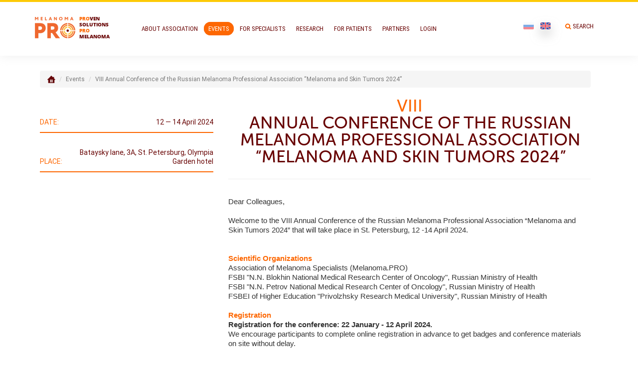

--- FILE ---
content_type: text/html; charset=UTF-8
request_url: https://melanoma.pro/en/event/173
body_size: 5979
content:
<!DOCTYPE html>
<html lang="en">
<head>
    <meta charset="UTF-8">
    <meta name="viewport" content="width=device-width, initial-scale=1">
    <meta name="csrf-param" content="_csrf">
    <meta name="csrf-token" content="eFEbGgC0dfex9ZvlDRs1kmFGIMSxnv5msiaXuS5xaXs8KW52Q_0WxOTM1qJiaF39Gxxtr-7GnDeCHsP_ayIEKg==">
    <title>VIII Annual Conference of the Russian Melanoma Professional Association “Melanoma and Skin Tumors 2024” </title>
	<link rel="icon" type="image/png" href="/img/icons/favicon32.png" />
	<link rel="apple-touch-icon" href="/img/icons/favicon-apple.png"/>	
    <link href="/assets/a30749ab/css/bootstrap.css" rel="stylesheet">
<link href="/css/common.css" rel="stylesheet">
<link href="/css/dev.css" rel="stylesheet">
<link href="/js/select/cs-select.css" rel="stylesheet">
<link href="//cdnjs.cloudflare.com/ajax/libs/malihu-custom-scrollbar-plugin/3.1.3/jquery.mCustomScrollbar.min.css" rel="stylesheet">
<link href="//cdnjs.cloudflare.com/ajax/libs/font-awesome/4.6.3/css/font-awesome.min.css" rel="stylesheet">
<link href="/custom.css" rel="stylesheet"></head>
<body class="placeholder-ie"><!--class for work placeholder in ie-->
<div class="main-wrapper">
    
<script>
function toggleMobile() {
    var x = document.getElementById("topnavigation");
    if (x.className === "nav-menu") {
        x.className += " responsive";
    } else {
        x.className = "nav-menu";
    }
}

</script>
<div class="header">

    <div class="header-top-line"></div>

    <div class="container">

        <div class="row">

            <div class="col-xs-3 col-sm-3 col-md-3 col-lg-3">

                <div class="logo">
                    <a href="/en">
                        <img src="/img/logo-eng2.png" alt="logo">
                    </a>
                    <p><span>Pro</span>ven<br>solutions<br><span>Pro</span><br>melanoma</p>
                </div>

            </div>

            <div class="col-xs-7 col-sm-7 col-md-7 col-lg-7">
				<a href="javascript:void(0);" class="navicon" onclick="toggleMobile()">&#9776;</a>
                <div id="topnavigation" class="nav-menu">
                    <ul><li><a href="/en/event/view">About Association</a><ul class="dropdown-menu"><li><a href="/en/site/documents">Documentation</a></li>
<li><a href="/en/site/requisites">Bank details</a></li>
<li><a href="/en/resume/index?type_id=1">Governing body</a></li>
<li><a href="/en/resume/index?type_id=2">Coordination Council</a></li>
<li><a href="/en/resume/index?type_id=3">Office</a></li>
<li><a href="/en/page/contact">Contacts</a></li></ul></li>
<li class="active"><a href="/en/events/index">Events</a><ul class="dropdown-menu"><li><a href="/en/events/index">Calendar</a></li>
<li><a href="/en/events/latest">Plan of events</a></li></ul></li>
<li><a href="/en/for-professionals">For Specialists</a><ul class="dropdown-menu"><li><a href="/en/page/clinical-guidelines-melanoma_2023">Clinical Guidelines</a></li>
<li><a href="/en/blog/index">News</a></li>
<li><a href="/en/blog/categories/2">Information for professionals</a></li>
<li><a href="/en/blog/categories/9">Video materials</a></li>
<li><a href="/en/blog/categories/8">Publications</a></li>
<li><a href="/en/page/clinical-trials-for-doctors">Информация о клинических исследованиях для специалистов</a></li></ul></li>
<li><a href="/en/blog/categories/11">Research</a></li>
<li><a href="/en/blog/categories/3">For Patients</a><ul class="dropdown-menu"><li><a href="/en/blog/categories/3">Information for patients</a></li>
<li><a href="/en/blog/categories/4">News for patients</a></li>
<li><a href="/en/page/clinical-trials-for-patients">Информация о клинических исследованиях для пациентов</a></li></ul></li>
<li><a href="/en/page/partnery">Partners</a></li>
<li><a href="/en/site/login">Login</a></li></ul>					
                </div>
				
            </div>

            <div class="col-xs-2 col-sm-2 col-md-2 col-lg-2">

<!--                <div class="lang">-->
<!--                    <a href="/ru/"><img src="/img/icon-rus.png" alt="icon-rus" style="margin-top: 7px;"></a>-->
<!--                    <a href="/en/"><img src="/img/icon-eng.png" alt="icon-eng"></a>-->
<!--                </div>-->
                <div class="lang">
                    <a class="no-active" href="http://melanoma.pro/event/173"><img src="/img/ico-rus.png" alt="icon-rus"></a>
                    <a class="current" href="http://melanoma.pro/en/event/173"><img src="/img/ico-eng.png" alt="icon-eng"></a>
                </div>

                <div class="search">
                    <p><a href="/blog/search">Search</a></p>
                </div>

            </div>

        </div>
    </div>
</div>	<div class="container">
<div class="content wide">
    
        		            <ul class="breadcrumb"><li><a href="/"><img src="/img/home-icon16.png"></a></li>
<li class="active">Events</li>
<li class="active">VIII Annual Conference of the Russian Melanoma Professional Association “Melanoma and Skin Tumors 2024” </li>
</ul>	
	 

	<div class="row">
		<div class="col-xs-12 col-sm-12 col-md-4 col-lg-4 ">
			<div class="content-text">
				<div class="events-attrs">
				
					<div class="item">
							<div class="event-attr">	
							Date: 
							</div>	
							<div class="event-value">
														12 &mdash; 14 April 2024							</div>
					
					</div>
					<div class="item">
							<div class="event-attr">	
							Place: 
							</div>	
							<div class="event-value">	
							Bataysky lane, 3A, St. Petersburg, Olympia Garden hotel							</div>
					
					</div>				
				</div>
			</div>
	
</div>
		
<div class="col-xs-12 col-sm-12 col-md-8 col-lg-8 event-body">		
	

	<div class="content-text">	


<div class="main-heading">

            <span>VIII</span>
        <span class="dark">Annual Conference of the Russian Melanoma Professional Association “Melanoma and Skin Tumors 2024” </span>        
</div>
<div class="event">

<div class="description"><p class="MsoNormal" style="margin-bottom:0cm;line-height:normal"><span lang="EN-US" style="font-size:11.5pt;font-family:&quot;Arial&quot;,sans-serif;mso-fareast-font-family:
&quot;Times New Roman&quot;;color:#333333;mso-ansi-language:EN-US;mso-fareast-language:
RU">Dear Colleagues,<o:p></o:p></span></p><p class="MsoNormal" style="margin-bottom:0cm;line-height:normal"><span lang="EN-US" style="font-size:11.5pt;font-family:&quot;Arial&quot;,sans-serif;mso-fareast-font-family:
&quot;Times New Roman&quot;;color:#333333;mso-ansi-language:EN-US;mso-fareast-language:
RU">&nbsp;</span></p><p class="MsoNormal" style="margin-bottom:0cm;line-height:normal"><span lang="EN-US" style="font-size:11.5pt;font-family:&quot;Arial&quot;,sans-serif;mso-fareast-font-family:
&quot;Times New Roman&quot;;color:#333333;mso-ansi-language:EN-US;mso-fareast-language:
RU">Welcome to the </span><a href="https://melanoma.pro/event/171"><span lang="EN-US" style="font-size: 11.5pt; font-family: Arial, sans-serif; color: rgb(51, 51, 51);">VIII Annual Conference of the Russian Melanoma Professional Association “Melanoma and Skin Tumors 2024” that will
take place in </span></a><span lang="EN-US" style="font-size:11.5pt;font-family:
&quot;Arial&quot;,sans-serif;mso-fareast-font-family:&quot;Times New Roman&quot;;color:#333333;
mso-ansi-language:EN-US;mso-fareast-language:RU">St. Petersburg, 12 -14 April
2024.<o:p></o:p></span></p><p class="MsoNormal" style="margin-bottom:0cm;line-height:normal"><span lang="EN-US" style="font-size:11.5pt;font-family:&quot;Arial&quot;,sans-serif;mso-fareast-font-family:
&quot;Times New Roman&quot;;color:#333333;mso-ansi-language:EN-US;mso-fareast-language:
RU">&nbsp;</span></p><p class="MsoNormal" style="margin-bottom:0cm;line-height:normal"><span lang="EN-US" style="font-size:11.5pt;font-family:&quot;Arial&quot;,sans-serif;mso-fareast-font-family:
&quot;Times New Roman&quot;;color:#333333;mso-ansi-language:EN-US;mso-fareast-language:
RU">&nbsp;</span></p><p class="MsoNormal" style="margin-bottom:0cm;line-height:normal"><b><span lang="EN-US" style="font-size:11.5pt;font-family:&quot;Arial&quot;,sans-serif;mso-fareast-font-family:
&quot;Times New Roman&quot;;color:#FD6702;border:none windowtext 1.0pt;mso-border-alt:
none windowtext 0cm;padding:0cm;mso-ansi-language:EN-US;mso-fareast-language:
RU">Scientific Organizations</span></b><span lang="EN-US" style="font-size:11.5pt;
font-family:&quot;Arial&quot;,sans-serif;mso-fareast-font-family:&quot;Times New Roman&quot;;
color:#FD6702;mso-ansi-language:EN-US;mso-fareast-language:RU"><o:p></o:p></span></p><p class="MsoNormal" style="margin-bottom:0cm;line-height:normal"><span lang="EN-US" style="font-size:11.5pt;font-family:&quot;Arial&quot;,sans-serif;mso-fareast-font-family:
&quot;Times New Roman&quot;;color:#333333;mso-ansi-language:EN-US;mso-fareast-language:
RU">Association of Melanoma Specialists (Melanoma.PRO)<o:p></o:p></span></p><p class="MsoNormal" style="margin-bottom:0cm;line-height:normal"><span lang="EN-US" style="font-size:11.5pt;font-family:&quot;Arial&quot;,sans-serif;mso-fareast-font-family:
&quot;Times New Roman&quot;;color:#333333;mso-ansi-language:EN-US;mso-fareast-language:
RU">FSBI "N.N. Blokhin National Medical Research Center of Oncology",
Russian Ministry of Health<o:p></o:p></span></p><p class="MsoNormal" style="margin-bottom:0cm;line-height:normal"><span lang="EN-US" style="font-size:11.5pt;font-family:&quot;Arial&quot;,sans-serif;mso-fareast-font-family:
&quot;Times New Roman&quot;;color:#333333;mso-ansi-language:EN-US;mso-fareast-language:
RU">FSBI "N.N. Petrov National Medical Research Center of Oncology",
Russian Ministry of Health<o:p></o:p></span></p><p class="MsoNormal" style="margin-bottom:0cm;line-height:normal"><span lang="EN-US" style="font-size:11.5pt;font-family:&quot;Arial&quot;,sans-serif;mso-fareast-font-family:
&quot;Times New Roman&quot;;color:#333333;mso-ansi-language:EN-US;mso-fareast-language:
RU">FSBEI of Higher Education "Privolzhsky Research Medical
University", Russian Ministry of Health <o:p></o:p></span></p><p class="MsoNormal" style="margin-bottom:0cm;line-height:normal"><span style="font-size:11.5pt;font-family:&quot;Arial&quot;,sans-serif;mso-fareast-font-family:
&quot;Times New Roman&quot;;color:#333333;mso-fareast-language:RU">&nbsp;</span></p><p class="MsoNormal" style="margin-bottom:0cm;line-height:normal"><b><span lang="EN-US" style="font-size:11.5pt;font-family:&quot;Arial&quot;,sans-serif;mso-fareast-font-family:
&quot;Times New Roman&quot;;color:#FD6702;border:none windowtext 1.0pt;mso-border-alt:
none windowtext 0cm;padding:0cm;mso-ansi-language:EN-US;mso-fareast-language:
RU">Registration</span></b><span lang="EN-US" style="font-size:11.5pt;font-family:
&quot;Arial&quot;,sans-serif;mso-fareast-font-family:&quot;Times New Roman&quot;;color:#FD6702;
mso-ansi-language:EN-US;mso-fareast-language:RU"><o:p></o:p></span></p><p class="MsoNormal" style="margin-bottom:0cm;line-height:normal"><b><span lang="EN-US" style="font-size:11.5pt;font-family:&quot;Arial&quot;,sans-serif;mso-fareast-font-family:
&quot;Times New Roman&quot;;color:#333333;border:none windowtext 1.0pt;mso-border-alt:
none windowtext 0cm;padding:0cm;mso-ansi-language:EN-US;mso-fareast-language:
RU">Registration for the conference: 22 January - 12 April 2024.</span></b><span lang="EN-US" style="font-size:11.5pt;font-family:&quot;Arial&quot;,sans-serif;mso-fareast-font-family:
&quot;Times New Roman&quot;;color:#333333;mso-ansi-language:EN-US;mso-fareast-language:
RU"><o:p></o:p></span></p><p class="MsoNormal" style="margin-bottom:0cm;line-height:normal"><span lang="EN-US" style="font-size:11.5pt;font-family:&quot;Arial&quot;,sans-serif;mso-fareast-font-family:
&quot;Times New Roman&quot;;color:#333333;mso-ansi-language:EN-US;mso-fareast-language:
RU">We encourage participants to complete online registration in advance to get
badges and conference materials on site without delay.<o:p></o:p></span></p><p class="MsoNormal" style="margin-bottom:0cm;line-height:normal"><span lang="EN-US" style="font-size:11.5pt;font-family:&quot;Arial&quot;,sans-serif;mso-fareast-font-family:
&quot;Times New Roman&quot;;color:#333333;mso-ansi-language:EN-US;mso-fareast-language:
RU">&nbsp;</span></p><p class="MsoNormal" style="margin-bottom:0cm;line-height:normal"><b><span lang="EN-US" style="font-size:11.5pt;font-family:&quot;Arial&quot;,sans-serif;mso-fareast-font-family:
&quot;Times New Roman&quot;;color:#FD6702;border:none windowtext 1.0pt;mso-border-alt:
none windowtext 0cm;padding:0cm;mso-ansi-language:EN-US;mso-fareast-language:
RU">Abstracts</span></b><span lang="EN-US" style="font-size:11.5pt;font-family:
&quot;Arial&quot;,sans-serif;mso-fareast-font-family:&quot;Times New Roman&quot;;color:#FD6702;
mso-ansi-language:EN-US;mso-fareast-language:RU"><o:p></o:p></span></p><p class="MsoNormal" style="margin-bottom:0cm;line-height:normal"><b><span lang="EN-US" style="font-size:11.5pt;font-family:&quot;Arial&quot;,sans-serif;mso-fareast-font-family:
&quot;Times New Roman&quot;;color:#333333;border:none windowtext 1.0pt;mso-border-alt:
none windowtext 0cm;padding:0cm;mso-ansi-language:EN-US;mso-fareast-language:
RU">Call for abstracts: 25 January - 09 March 2024.</span></b><span lang="EN-US" style="font-size:11.5pt;font-family:&quot;Arial&quot;,sans-serif;mso-fareast-font-family:
&quot;Times New Roman&quot;;color:#333333;mso-ansi-language:EN-US;mso-fareast-language:
RU"><o:p></o:p></span></p><p class="MsoNormal" style="margin-bottom:0cm;line-height:normal"><span lang="EN-US" style="font-size:11.5pt;font-family:&quot;Arial&quot;,sans-serif;mso-fareast-font-family:
&quot;Times New Roman&quot;;color:#333333;mso-ansi-language:EN-US;mso-fareast-language:
RU">&nbsp;</span></p><p class="MsoNormal" style="margin-bottom:0cm;line-height:normal"><b><span lang="EN-US" style="font-size:11.5pt;font-family:&quot;Arial&quot;,sans-serif;mso-fareast-font-family:
&quot;Times New Roman&quot;;color:#FD6702;border:none windowtext 1.0pt;mso-border-alt:
none windowtext 0cm;padding:0cm;mso-ansi-language:EN-US;mso-fareast-language:
RU">CONTEST</span></b><b><span lang="EN-US" style="font-size:11.5pt;font-family:
&quot;Arial&quot;,sans-serif;mso-fareast-font-family:&quot;Times New Roman&quot;;color:#FD6702;
border:none windowtext 1.0pt;mso-border-alt:none windowtext 0cm;padding:0cm;
mso-fareast-language:RU"> </span></b><b><span lang="EN-US" style="font-size:11.5pt;
font-family:&quot;Arial&quot;,sans-serif;mso-fareast-font-family:&quot;Times New Roman&quot;;
color:#FD6702;border:none windowtext 1.0pt;mso-border-alt:none windowtext 0cm;
padding:0cm;mso-ansi-language:EN-US;mso-fareast-language:RU">FOR</span></b><b><span lang="EN-US" style="font-size:11.5pt;font-family:&quot;Arial&quot;,sans-serif;mso-fareast-font-family:
&quot;Times New Roman&quot;;color:#FD6702;border:none windowtext 1.0pt;mso-border-alt:
none windowtext 0cm;padding:0cm;mso-fareast-language:RU"> </span></b><b><span lang="EN-US" style="font-size:11.5pt;font-family:&quot;Arial&quot;,sans-serif;mso-fareast-font-family:
&quot;Times New Roman&quot;;color:#FD6702;border:none windowtext 1.0pt;mso-border-alt:
none windowtext 0cm;padding:0cm;mso-ansi-language:EN-US;mso-fareast-language:
RU">YOUNG</span></b><b><span lang="EN-US" style="font-size:11.5pt;font-family:
&quot;Arial&quot;,sans-serif;mso-fareast-font-family:&quot;Times New Roman&quot;;color:#FD6702;
border:none windowtext 1.0pt;mso-border-alt:none windowtext 0cm;padding:0cm;
mso-fareast-language:RU"> </span></b><b><span lang="EN-US" style="font-size:11.5pt;
font-family:&quot;Arial&quot;,sans-serif;mso-fareast-font-family:&quot;Times New Roman&quot;;
color:#FD6702;border:none windowtext 1.0pt;mso-border-alt:none windowtext 0cm;
padding:0cm;mso-ansi-language:EN-US;mso-fareast-language:RU">SCIENTISTS</span></b><span style="font-size:11.5pt;font-family:&quot;Arial&quot;,sans-serif;mso-fareast-font-family:
&quot;Times New Roman&quot;;color:#333333;mso-fareast-language:RU"><o:p></o:p></span></p><p class="MsoNormal" style="margin-bottom:0cm;line-height:normal"><span style="font-size:9.0pt;font-family:&quot;Helvetica Neue&quot;,serif;mso-fareast-font-family:
&quot;Times New Roman&quot;;mso-bidi-font-family:Arial;color:#333333;mso-fareast-language:
RU">&nbsp;</span></p><p class="MsoNormal" style="margin-bottom:0cm;line-height:normal"><span lang="EN-US" style="font-size:11.5pt;font-family:&quot;Arial&quot;,sans-serif;mso-fareast-font-family:
&quot;Times New Roman&quot;;color:#333333;mso-ansi-language:EN-US;mso-fareast-language:
RU">The submitted abstracts may be additionally claimed for participation in the
Contest for young scientists. In this case, you should tick “Participation in the
Contest for young scientists” at the “Confirmation” stage. &nbsp;&nbsp;</span><span style="font-size:11.5pt;
font-family:&quot;Arial&quot;,sans-serif;mso-fareast-font-family:&quot;Times New Roman&quot;;
color:#333333;mso-fareast-language:RU"><o:p></o:p></span></p><p class="MsoNormal" style="margin-bottom:0cm;line-height:normal"><span style="font-size:11.5pt;font-family:&quot;Arial&quot;,sans-serif;mso-fareast-font-family:
&quot;Times New Roman&quot;;color:#333333;mso-fareast-language:RU">&nbsp;</span></p><p class="MsoNormal" style="margin-bottom:0cm;line-height:normal"><span lang="EN-US" style="font-size:11.5pt;font-family:&quot;Arial&quot;,sans-serif;mso-fareast-font-family:
&quot;Times New Roman&quot;;color:#333333;mso-ansi-language:EN-US;mso-fareast-language:
RU">The Contest for young scientists accepts abstracts from research
assistants, researchers, oncologists, graduate students, residents and students
under 35 at the time of submission.<o:p></o:p></span></p><p class="MsoNormal" style="margin-bottom:0cm;line-height:normal"><span lang="EN-US" style="font-size:11.5pt;font-family:&quot;Arial&quot;,sans-serif;mso-fareast-font-family:
&quot;Times New Roman&quot;;color:#333333;mso-ansi-language:EN-US;mso-fareast-language:
RU">&nbsp;</span></p><p class="MsoNormal" style="margin-bottom:0cm;line-height:normal"><b><span lang="EN-US" style="font-size:11.5pt;font-family:&quot;Arial&quot;,sans-serif;mso-fareast-font-family:
&quot;Times New Roman&quot;;color:#FD6702;border:none windowtext 1.0pt;mso-border-alt:
none windowtext 0cm;padding:0cm;mso-ansi-language:EN-US;mso-fareast-language:
RU">Conference format</span></b><span lang="EN-US" style="font-size:11.5pt;
font-family:&quot;Arial&quot;,sans-serif;mso-fareast-font-family:&quot;Times New Roman&quot;;
color:#FD6702;mso-ansi-language:EN-US;mso-fareast-language:RU"><o:p></o:p></span></p><p class="MsoNormal" style="margin-bottom:0cm;line-height:normal"><b><span lang="EN-US" style="font-size:11.5pt;font-family:&quot;Arial&quot;,sans-serif;mso-fareast-font-family:
&quot;Times New Roman&quot;;color:#333333;border:none windowtext 1.0pt;mso-border-alt:
none windowtext 0cm;padding:0cm;mso-ansi-language:EN-US;mso-fareast-language:
RU">Off</span></b><b><span style="font-size:11.5pt;font-family:&quot;Arial&quot;,sans-serif;
mso-fareast-font-family:&quot;Times New Roman&quot;;color:#333333;border:none windowtext 1.0pt;
mso-border-alt:none windowtext 0cm;padding:0cm;mso-fareast-language:RU">-</span></b><b><span lang="EN-US" style="font-size:11.5pt;font-family:&quot;Arial&quot;,sans-serif;mso-fareast-font-family:
&quot;Times New Roman&quot;;color:#333333;border:none windowtext 1.0pt;mso-border-alt:
none windowtext 0cm;padding:0cm;mso-ansi-language:EN-US;mso-fareast-language:
RU">line</span></b><span style="font-size:11.5pt;font-family:&quot;Arial&quot;,sans-serif;
mso-fareast-font-family:&quot;Times New Roman&quot;;color:#333333;mso-fareast-language:
RU"><o:p></o:p></span></p><p style="margin-bottom: 0px; color: rgb(51, 51, 51); background-color: rgb(249, 249, 249); padding: 0px; border: 0px; outline: 0px;">



















































</p><p class="MsoNormal"><o:p>&nbsp;</o:p></p></div>



<!-- h3>Программа мероприятия</h3 -->




	
		<table class="program">

					<tr>
				<td colspan="7">
				</td>
			</tr>		
			<tr class="maintime">
				<td class="date-block" colspan="7">
										April 12, 2024 				</td>
			</tr>
		<tr class="hall-title">
			<td width="14%">&nbsp;</td>
							<td width="14%">1 Hall America </td>
							<td width="14%">2 Hall  Athens </td>
							<td width="14%">3 Hall  Moscow</td>
							<td width="14%">4 Hall Seul </td>
							<td width="14%">5 Hall Sidney</td>
							<td width="14%">6 Hall Barcelona</td>
					</tr>			
			
																			<tr>
											<td class="event-time">16:00 - 17:00</td>
										
					
										
																														
																			<td valign="top" rowspan=1  style="background-color: #ffe7bc;" class="active event-title" data-id="708">
										<span class="etitle">Satellite symposium Novartis</span><br>
										<span class="presenter"></span>										
										</td>
																		
																							
																					<td class="event-title"></td>
								
																							
																					<td class="event-title"></td>
								
																							
																														
																			<td valign="top" rowspan=1  style="background-color: #ffe7bc;" class="active event-title" data-id="711">
										<span class="etitle">Master class on skin biopsies-1 </span><br>
										<span class="presenter"></span>										
										</td>
																		
																							
																														
																			<td valign="top" rowspan=1  style="background-color: #ffe7bc;" class="active event-title" data-id="712">
										<span class="etitle">Master class on ultrasound diagnostics of lymph nodes -1 </span><br>
										<span class="presenter"></span>										
										</td>
																		
																							
																														
																			<td valign="top" rowspan=1  style="background-color: #ffe7bc;" class="active event-title" data-id="713">
										<span class="etitle">Master class on dermatoscopy -1 </span><br>
										<span class="presenter"></span>										
										</td>
																		
																						</tr>
																											<tr>
										
					
										
													</tr>
							<tr>
															<td class="event-time">17:00 - 17:10</td>
								<td valign="top" colspan="6" style="background-color: #ffd578;" class="active event-title" data-id="709">
										<span class="etitle">Break</span><br>
										<span class="presenter"></span>								
								</td>
																							
													</tr>
							<tr>
																							
													</tr>
							<tr>
																							
													</tr>
							<tr>
																							
													</tr>
							<tr>
																							
													</tr>
							<tr>
																							
													</tr>
							<tr>
																						</tr>
																											<tr>
											<td class="event-time">17:10 - 19:10</td>
										
					
										
																														
																			<td valign="top" rowspan=1  style="background-color: #ffe7bc;" class="active event-title" data-id="710">
										<span class="etitle">News of the drug therapy for melanoma in 2023-2024</span><br>
										<span class="presenter"></span>										
										</td>
																		
																							
																					<td class="event-title"></td>
								
																							
																					<td class="event-title"></td>
								
																							
																					<td class="event-title"></td>
								
																							
																					<td class="event-title"></td>
								
																							
																					<td class="event-title"></td>
								
																						</tr>
																											<tr>
											<td class="event-time">17:30 - 19:00</td>
										
					
										
																					<td class="event-title"></td>
								
																							
																														
																			<td valign="top" rowspan=1  style="background-color: #ffe7bc;" class="active event-title" data-id="714">
										<span class="etitle">Workshop on dermatoscopy and morphology </span><br>
										<span class="presenter"></span>										
										</td>
																		
																							
																					<td class="event-title"></td>
								
																							
																					<td class="event-title"></td>
								
																							
																					<td class="event-title"></td>
								
																							
																					<td class="event-title"></td>
								
																						</tr>
																<tr>
				<td colspan="7">
				</td>
			</tr>		
			<tr class="maintime">
				<td class="date-block" colspan="7">
										April 13, 2024 				</td>
			</tr>
		<tr class="hall-title">
			<td width="14%">&nbsp;</td>
							<td width="14%">1 Hall America </td>
							<td width="14%">2 Hall  Athens </td>
							<td width="14%">3 Hall  Moscow</td>
							<td width="14%">4 Hall Seul </td>
							<td width="14%">5 Hall Sidney</td>
							<td width="14%">6 Hall Barcelona</td>
					</tr>			
			
																			<tr>
											<td class="event-time">09:00 - 10:30</td>
										
					
										
																														
																			<td valign="top" rowspan=1  style="background-color: #ffe7bc;" class="active event-title" data-id="715">
										<span class="etitle">Non-surgical treatment for skin cancer</span><br>
										<span class="presenter"></span>										
										</td>
																		
																							
																														
																			<td valign="top" rowspan=1  style="background-color: #ffe7bc;" class="active event-title" data-id="716">
										<span class="etitle">Difficult cases of diagnosing skin tumors: dermatoscopy, morphology and molecular genetics</span><br>
										<span class="presenter"></span>										
										</td>
																		
																							
																														
																			<td valign="top" rowspan=1  style="background-color: #ffe7bc;" class="active event-title" data-id="717">
										<span class="etitle">Contest for young scientists</span><br>
										<span class="presenter"></span>										
										</td>
																		
																							
																					<td class="event-title"></td>
								
																							
																					<td class="event-title"></td>
								
																							
																					<td class="event-title"></td>
								
																						</tr>
																											<tr>
										
					
										
													</tr>
							<tr>
															<td class="event-time">10:30 - 10:40</td>
								<td valign="top" colspan="6" style="background-color: #ffd578;" class="active event-title" data-id="718">
										<span class="etitle">Break</span><br>
										<span class="presenter"></span>								
								</td>
																							
													</tr>
							<tr>
																							
													</tr>
							<tr>
																							
													</tr>
							<tr>
																							
													</tr>
							<tr>
																							
													</tr>
							<tr>
																							
													</tr>
							<tr>
																						</tr>
																											<tr>
											<td class="event-time">10:40 - 11:40</td>
										
					
										
																														
																			<td valign="top" rowspan=1  style="background-color: #ffe7bc;" class="active event-title" data-id="719">
										<span class="etitle">Satellite symposium Swixx</span><br>
										<span class="presenter"></span>										
										</td>
																		
																							
																					<td class="event-title"></td>
								
																							
																														
																			<td valign="top" rowspan=1  style="background-color: #ffe7bc;" class="active event-title" data-id="721">
										<span class="etitle">Doctors vs AI: competition for young dermatologists</span><br>
										<span class="presenter"></span>										
										</td>
																		
																							
																					<td class="event-title"></td>
								
																							
																					<td class="event-title"></td>
								
																							
																					<td class="event-title"></td>
								
																						</tr>
																											<tr>
										
					
										
													</tr>
							<tr>
															<td class="event-time">11:40 - 11:50</td>
								<td valign="top" colspan="6" style="background-color: #ffd578;" class="active event-title" data-id="720">
										<span class="etitle">Break</span><br>
										<span class="presenter"></span>								
								</td>
																							
													</tr>
							<tr>
																							
													</tr>
							<tr>
																							
													</tr>
							<tr>
																							
													</tr>
							<tr>
																							
													</tr>
							<tr>
																							
													</tr>
							<tr>
																						</tr>
																											<tr>
											<td class="event-time">11:50 - 12:50</td>
										
					
										
																														
																			<td valign="top" rowspan=1  style="background-color: #ffe7bc;" class="active event-title" data-id="722">
										<span class="etitle">Opening of the Conference</span><br>
										<span class="presenter"></span>										
										</td>
																		
																							
																					<td class="event-title"></td>
								
																							
																					<td class="event-title"></td>
								
																							
																					<td class="event-title"></td>
								
																							
																					<td class="event-title"></td>
								
																							
																					<td class="event-title"></td>
								
																						</tr>
																											<tr>
										
					
										
													</tr>
							<tr>
															<td class="event-time">12:50 - 13:00</td>
								<td valign="top" colspan="6" style="background-color: #ffd578;" class="active event-title" data-id="723">
										<span class="etitle">Break</span><br>
										<span class="presenter"></span>								
								</td>
																							
													</tr>
							<tr>
																							
													</tr>
							<tr>
																							
													</tr>
							<tr>
																							
													</tr>
							<tr>
																							
													</tr>
							<tr>
																							
													</tr>
							<tr>
																						</tr>
																											<tr>
											<td class="event-time">13:00 - 14:00</td>
										
					
										
																														
																			<td valign="top" rowspan=1  style="background-color: #ffe7bc;" class="active event-title" data-id="724">
										<span class="etitle">Satellite symposium Biocad</span><br>
										<span class="presenter"></span>										
										</td>
																		
																							
																					<td class="event-title"></td>
								
																							
																					<td class="event-title"></td>
								
																							
																					<td class="event-title"></td>
								
																							
																					<td class="event-title"></td>
								
																							
																					<td class="event-title"></td>
								
																						</tr>
																											<tr>
										
					
										
													</tr>
							<tr>
															<td class="event-time">14:00 - 14:30</td>
								<td valign="top" colspan="6" style="background-color: #ffd578;" class="active event-title" data-id="725">
										<span class="etitle">Lunch</span><br>
										<span class="presenter"></span>								
								</td>
																							
													</tr>
							<tr>
																							
													</tr>
							<tr>
																							
													</tr>
							<tr>
																							
													</tr>
							<tr>
																							
													</tr>
							<tr>
																							
													</tr>
							<tr>
																						</tr>
																											<tr>
											<td class="event-time">14:30 - 16:00</td>
										
					
										
																														
																			<td valign="top" rowspan=1  style="background-color: #ffe7bc;" class="active event-title" data-id="726">
										<span class="etitle">Skin melanoma surgery in 2024: minimizing surgical trauma</span><br>
										<span class="presenter"></span>										
										</td>
																		
																							
																														
																			<td valign="top" rowspan=1  style="background-color: #ffe7bc;" class="active event-title" data-id="729">
										<span class="etitle">Issues of prevention and follow-up for melanoma and skin cancer</span><br>
										<span class="presenter"></span>										
										</td>
																		
																							
																														
																			<td valign="top" rowspan=1  style="background-color: #ffe7bc;" class="active event-title" data-id="730">
										<span class="etitle">Immunology of melanoma and skin cancer</span><br>
										<span class="presenter"></span>										
										</td>
																		
																							
																					<td class="event-title"></td>
								
																							
																					<td class="event-title"></td>
								
																							
																					<td class="event-title"></td>
								
																						</tr>
														</table>	
	



<div id="prg-modal" class="modal">
	<a class="closed"><i class="fa fa-times"></i></a>
	<h2></h2>
	<div class="clear"></div>
	<hr>
	<div class="cntn"></div>
</div>
<div class="overlay"></div>










<hr>
<div class="text-center">


    	
	

	
	
</div>
<hr>
</div>

</div>

</div>


<div class="col-xs-12 col-sm-12 col-md-4 col-lg-4">	
	<div class="sponsors">

    

        

	<br/><br/>
	<div class="sponsor">

		</div>
	
	

</div>			
			
		</div>



</div>
<style>
    .new-page table .date-block td {
        font-weight: bold;
        padding-top: 5px;
        padding-bottom: 5px;
        background-color: #fc0;
        color: #d25400;
    }
    .active-btn {
        background-color: #FD9B06;
        border: 1px solid #FD9B06;
        border-radius: 24px;
        color: #fff;
        text-transform: uppercase;
        font-size: 14px;
        font-weight: bold;
        padding: 14px 19px 14px 19px;
        display: inline-block;
        font-family: 'RobotoCondensed-Regular';
        -webkit-box-shadow: 0 0 9px rgba(0, 0, 0, 0.5);
        box-shadow: 0 0 9px rgba(0, 0, 0, 0.5);
    }
    .active-btn.exist-btn {
        background-color: #b2b2b2;
        border: 1px solid #b2b2b2;
        padding: 14px 19px 14px 19px;
        opacity: 0.4;
    }
    .active-btn.time-end-btn {
        background-color: #FF0000;
        border: 1px solid #b2b2b2;
        padding: 14px 19px 14px 19px;
        opacity: 0.4;
    }
	
	.active-btn-v2 {
        background-color: #FD6702;
        border: 1px solid #FD6702;
        border-radius: 10px;
        color: #fff;
        text-transform: uppercase;
        font-size: 12px;
        font-weight: bold;
        padding: 5px 10px 5px 10px;
		margin: 3px 5px;
        display: inline-block;
        font-family: 'RobotoCondensed-Regular';
        -webkit-box-shadow: 0 0 9px rgba(0, 0, 0, 0.5);
        box-shadow: 0 0 9px rgba(0, 0, 0, 0.5);
    }	
	
</style>	
	
    </div>
</div>	
</div>

<div class="footer">
    <div class="container">
        <div class="row">

            <div class="col-xs-12 col-sm-12 col-md-3 col-lg-3 ">
                <div class="logo">
                    <a href="/en">
                        <img src="/img/logo-eng2.png" alt="logo">
                    </a>
                    <p class="logo-text"><span>Pro</span>ven<br>solutions<br><span>Pro</span><br>melanoma</p>
                </div>				
                <p class="copyright">© 2016. Ассоциация специалистов по проблемам<br> меланомы. Все права защищены.</p>
            </div>

            <div class="col-xs-12 col-sm-12 col-md-7 col-lg-7 ">
                <div class="footer-link">
                    <ul>
                        <li><a href="/en/site/documents">About</a></li>
                        <li><a href="/en/blog">Blog</a> </li>
                        <li><a href="/en/events">Events</a></li>
                    </ul>
                    <ul>
                        <li><a href="/en/patient/disease">For patients</a></li>
                        <li><a href="/en/specialist/benefits">For specialists</a></li>
                        <li><a href="/en/page/contact">Contacts</a></li>
                    </ul>
					<!--//
					<ul class="last">
					<li><a href="/member/create">вступить <br> в ассоциацию</a></li>
					</ul>
					//-->

                </div>
            </div>

            <div class="col-xs-3 col-sm-3 col-md-2 col-lg-2 ">
				<a href="https://t.me/melanomapro" target="_blank"><img src="/img/telegram_qr03.png" style="width: 120px; " ></a>
            </div>

        </div>
    </div>
</div>
<!-- Yandex.Metrika counter -->
<script type="text/javascript">
    (function (d, w, c) {
        (w[c] = w[c] || []).push(function() {
            try {
                w.yaCounter42935589 = new Ya.Metrika({
                    id:42935589,
                    clickmap:true,
                    trackLinks:true,
                    accurateTrackBounce:true
                });
            } catch(e) { }
        });

        var n = d.getElementsByTagName("script")[0],
            s = d.createElement("script"),
            f = function () { n.parentNode.insertBefore(s, n); };
        s.type = "text/javascript";
        s.async = true;
        s.src = "https://mc.yandex.ru/metrika/watch.js";

        if (w.opera == "[object Opera]") {
            d.addEventListener("DOMContentLoaded", f, false);
        } else { f(); }
    })(document, window, "yandex_metrika_callbacks");
</script>
<noscript><div><img src="https://mc.yandex.ru/watch/42935589" style="position:absolute; left:-9999px;" alt="" /></div></noscript>
<!-- /Yandex.Metrika counter -->

<script src="/assets/a5a761f1/jquery.js"></script>
<script src="/assets/99e4ae2/yii.js"></script>
<script src="/js/select/selectFx.js"></script>
<script src="/js/select/classie.js"></script>
<script src="/js/app.js"></script>
<script src="//cdnjs.cloudflare.com/ajax/libs/malihu-custom-scrollbar-plugin/3.1.3/jquery.mCustomScrollbar.concat.min.js"></script>
<script src="//api-maps.yandex.ru/2.1/?load=package.standard&amp;lang=ru-RU"></script><!--[if IE]>
<script type="text/javascript" src="/js/PIE.js"></script>
<![endif]-->
</body>
</html>


--- FILE ---
content_type: text/css
request_url: https://melanoma.pro/css/common.css
body_size: 11298
content:
/**
 * common.less
 *
 * The LESS files imported below are compiled and included in the order
 * they are listed.  Mixins, variables, etc. should be imported first
 * so that they can be accessed by subsequent LESS stylesheets.
 */
@import 'component.css';
html,
body,
div,
span,
applet,
object,
iframe,
h1,
h2,
h3,
h4,
h5,
h6,
p,
blockquote,
pre,
a,
abbr,
acronym,
address,
big,
cite,
code,
del,
dfn,
em,
font,
img,
ins,
kbd,
q,
s,
samp,
small,
strike,
strong,
sub,
sup,
tt,
var,
b,
u,
i,
center,
figure,
dl,
dt,
dd,
ol,
ul,
li,
fieldset,
form,
label,
legend,
table,
caption,
tbody,
tfoot,
thead,
tr,
th,
td {
  margin: 0;
  padding: 0;
  border: 0;
  outline: 0;
  font-size: 100%;
  background: transparent;
}
ol,
ul {
  list-style: none;
}
blockquote,
q {
  quotes: none;
}
:focus {
  outline: 0;
}
ins {
  text-decoration: none;
}
del {
  text-decoration: line-through;
}
table {
  border-collapse: collapse;
  border-spacing: 0;
}
html {
  height: 100%;
}
header,
nav,
section,
article,
aside,
footer {
  display: block;
}
body {
  font: 12px/18px Roboto-Regular, Arial, Tahoma, Verdana, sans-serif;
  width: 100%;
  height: 100%;
}


a {
  color: blue;
  outline: none;
  text-decoration: underline;
}
a:hover {
  text-decoration: none;
}
p {
  margin: 0 0 0;
}
img {
  border: none;
  -webkit-user-drag: none;
}
h1,
h2,
h3,
h4,
h5,
h6 {
  font-weight: normal;
}
/**
 * Variables
 */
/**
 * Include filtes here
 */
@font-face {
  font-family: 'RobotoCondensed-Regular';
  src: url('../fonts/RobotoCondensed-Regular.eot?#iefix') format('embedded-opentype'), url('../fonts/RobotoCondensed-Regular.woff') format('woff'), url('../fonts/RobotoCondensed-Regular.ttf') format('truetype'), url('../fonts/RobotoCondensed-Regular.svg#RobotoCondensed-Regular') format('svg');
  font-weight: normal;
  font-style: normal;
}
@font-face {
  font-family: 'RobotoCondensed-Bold';
  src: url('../fonts/RobotoCondensed-Bold.eot?#iefix') format('embedded-opentype'), url('../fonts/RobotoCondensed-Bold.woff') format('woff'), url('../fonts/RobotoCondensed-Bold.ttf') format('truetype'), url('../fonts/RobotoCondensed-Bold.svg#RobotoCondensed-Bold') format('svg');
  font-weight: normal;
  font-style: normal;
}
@font-face {
  font-family: 'MuseoSansCyrl-500';
  src: url('../fonts/MuseoSansCyrl-500.eot?#iefix') format('embedded-opentype'), url('../fonts/MuseoSansCyrl-500.otf') format('opentype'), url('../fonts/MuseoSansCyrl-500.woff') format('woff'), url('../fonts/MuseoSansCyrl-500.ttf') format('truetype'), url('../fonts/MuseoSansCyrl-500.svg#MuseoSansCyrl-500') format('svg');
  font-weight: normal;
  font-style: normal;
}
@font-face {
  font-family: 'Roboto-Regular';
  src: url('../fonts/Roboto-Regular.eot?#iefix') format('embedded-opentype'), url('../fonts/Roboto-Regular.woff') format('woff'), url('../fonts/Roboto-Regular.ttf') format('truetype'), url('../fonts/Roboto-Regular.svg#Roboto-Regular') format('svg');
  font-weight: normal;
  font-style: normal;
}
@font-face {
  font-family: 'Roboto-Bold';
  src: url('../fonts/Roboto-Bold.eot?#iefix') format('embedded-opentype'), url('../fonts/Roboto-Bold.woff') format('woff'), url('../fonts/Roboto-Bold.ttf') format('truetype'), url('../fonts/Roboto-Bold.svg#Roboto-Bold') format('svg');
  font-weight: normal;
  font-style: normal;
}
@font-face {
  font-family: 'OpenSans-Extrabold';
  src: url('../fonts/OpenSans-Extrabold.eot?#iefix') format('embedded-opentype'), url('../fonts/OpenSans-Extrabold.woff') format('woff'), url('../fonts/OpenSans-Extrabold.ttf') format('truetype'), url('../fonts/OpenSans-Extrabold.svg#OpenSans-Extrabold') format('svg');
  font-weight: normal;
  font-style: normal;
}
body,
html {
  min-height: 100%;
  height: 100%;
}
body {
  -webkit-font-smoothing: antialiased;
  font-smoothing: antialiased;
}
* {
  -webkit-box-sizing: border-box;
          box-sizing: border-box;
}
textarea,
input,
button,
a,
span {
  outline: none;
}
textarea:hover,
input:hover,
button:hover,
a:hover,
span:hover,
textarea:focus,
input:focus,
button:focus,
a:focus,
span:focus {
  text-decoration: none;
  outline: none;
}
textarea,
input,
button {
  border: none;
}
h1,
h2,
h3,
h4,
h5,
h6 {
  font-weight: normal;
}
button,
a,
span {
  text-decoration: none;
}
.clearfix:after {
  content: ".";
  display: block;
  clear: both;
  visibility: hidden;
  line-height: 0;
  height: 0;
}
.clr {
  clear: both;
}
.container {
  max-width: 1150px;
  width:100%;
  position: relative;
  margin: 0 auto;
}
.container:after {
  content: ".";
  display: block;
  clear: both;
  visibility: hidden;
  line-height: 0;
  height: 0;
}

input[type=checkbox].css-checkbox {
  position: absolute;
  z-index: -1000;
  left: -1000px;
  overflow: hidden;
  clip: rect(0 0 0 0);
  height: 1px;
  width: 1px;
  margin: -1px;
  padding: 0;
  border: 0;
}
input[type=checkbox].css-checkbox:checked + label.css-label:after {
  background-position: 0 -17px;
}
input[type=checkbox].css-checkbox + label.css-label {
  padding-left: 25px;
  display: inline-block;
  font-size: 14px;
  vertical-align: middle;
  cursor: pointer;
  position: relative;
  -webkit-touch-callout: none;
  -webkit-user-select: none;
  -moz-user-select: none;
  -ms-user-select: none;
  user-select: none;
  color: #414141;
  font-family: 'RobotoCondensed-Regular';
}
input[type=checkbox].css-checkbox + label.css-label:after {
  background-image: url(../img/checkbox.png);
  display: inline-block;
  width: 17px;
  height: 17px;
  content: '';
  position: absolute;
  left: 0;
  top: 0;
  background-repeat: no-repeat;
  background-position: 0 0;
}



.row-table {
  display: flex;
  flex-wrap: wrap;
}

.row-table div {
  display: flex;
  flex-direction: column;
}


.navicon {
    display: none;
}

.line-header {
  color: #fd6702;
  text-transform: uppercase;
  font-size: 14px;
  border-bottom: 2px solid #fd6702;
  padding: 0 0 10px 0;
}


.header {
  background-color: #fff;
  -webkit-box-shadow: 0 0 20px rgba(171, 171, 171, 0.2);
          box-shadow: 0 0 20px rgba(171, 171, 171, 0.2);
  position: relative;
}
.header .header-top-line {
  background-color: #FDCA06;
  height: 4px;
}
.header .container {
  max-width: 1170px;
  width:100%;
}
.header .container .col-lg-3 {
  width: 21%;
}
.header .container .col-lg-3 .logo {
  margin: 30px 0px;
  min-width: 216px;
}
.header .container .col-lg-3 .logo img {
  float: left;
}
.header .container .col-lg-3 .logo p {
  font-family: 'OpenSans-Extrabold';
  font-size: 10px;
  line-height: 12px;
  color: #690606;
  text-transform: uppercase;
  display: inline-block;
  margin: -3px 0px 0px 6px;
}
.header .container .col-lg-3 .logo p span {
  color: #fd6702;
}
.header .container .col-lg-7 {
  width: 64.333%;
  padding-right: 0px;
}
.header .container .col-lg-7 .nav-menu {
  margin-top: 45px;
  margin-left: -26px;
}
.header .container .col-lg-7 .nav-menu ul li {
  display: inline-block;
}
.header .container .col-lg-7 .nav-menu ul li a {
  color: #680000;
  font-size: 13px;
  text-transform: uppercase;
  text-decoration: none;
  font-family: 'RobotoCondensed-Regular';
  padding: 0px 8px;
  background-color: transparent;
  border: 1px solid transparent;
}
.header .container .col-lg-7 .nav-menu>ul>li>a:hover,
.header .container .col-lg-7 .nav-menu>ul>li.active>a{
  border: 1px solid #FD6702;
  border-radius: 14px;
  background-color: #FD6702;
  color: #fff;
  padding: 4px 8px;
  margin-right: 0px;
  cursor: pointer;
}
.header .container .col-lg-7 .nav-menu ul li ul {
  background-color: #fff;
  margin-top: 30px;
  padding-top: 9px;
  line-height: 29px;
  font-size: 14px;
  -webkit-box-shadow: 0 0 20px rgba(126, 126, 126, 0.37);
          box-shadow: 0 0 20px rgba(126, 126, 126, 0.37);
  border: 2px solid #FDCA06;
  border-top-color: transparent;
  border-right-color: transparent;
  border-bottom-color: transparent;
  border-radius: 4px;
  /*height: 175px;*/
}
.header .container .col-lg-7 .nav-menu ul li .dropdown-menu:before,
.header .container .col-lg-7 .nav-menu ul li .dropdown-menulk:before{
  content: '';
  position: absolute;
  top: -15px;
  left: 15%;
  margin-left: -15px;
  width: 0;
  height: 0;
  border-bottom: 14px solid #fff;
  border-right: 14px solid transparent;
  border-left: 14px solid transparent;
}
.header .container .col-lg-7 .nav-menu ul li ul li {
  display: block;
  padding: 6px 0px;
  line-height: 1;
}
.header .container .col-lg-7 .nav-menu ul li ul li .dropdown-menu-text {
  padding: 0px 13px;
  font-size: 12px;
  color: #b4b3b3;
  font-family: 'MuseoSansCyrl-500';
  line-height: 17px;
  margin-bottom: 17px;
}
.header .container .col-lg-7 .nav-menu ul li ul li .dropdown-menu-text span {
  font-size: 15px;
  color: #000;
  font-family: 'RobotoCondensed-Regular';
}
.header .container .col-lg-7 .nav-menu ul li ul li a {
  color: #680000;
  font-size: 13px;
  text-transform: none;
  text-decoration: none;
  font-family: 'RobotoCondensed-Regular';
  padding: 0px 12px;
  background-color: transparent;
  border: none;
  font-weight: 400;
  display: inline-block;
}
.header .container .col-lg-7 .nav-menu ul li ul li a:hover {
  color: #fd6702;
  font-size: 13px;
  text-decoration: none;
  font-family: 'RobotoCondensed-Regular';
  padding: 0px 12px;
  background-color: transparent;
  border: none;
}
.header .container .col-lg-7 .nav-menu ul li ul li a small {
  font-size: 10px;
  display: inline-block;
  width: 100%;
}
.header .container .col-lg-7 .nav-menu ul li ul .name-1 {
  font-family: 'MuseoSansCyrl-500';
  font-size: 12px;
  color: #b4b3b3;
  margin: 3px 0px 0px 13px;
}
.header .container .col-lg-7 .nav-menu ul li ul .name-2 {
  font-family: 'RobotoCondensed-Regular';
  font-size: 15px;
  color: #010101;
  margin: -5px 0px 11px 13px;
  line-height: 20px;
}
.header .container .col-lg-7 .nav-menu ul li .dropdown-menu-personal-cabinet {
  min-width: 214px;
  min-height: 210px;
}
.header .container .col-lg-7 .nav-menu ul .open .dropdown-toggle {
  border: 1px solid #FD6702;
  border-radius: 14px;
  background-color: #FD6702;
  color: #fff;
  padding: 4px 8px;
  margin-right: 0px;
  cursor: pointer;
}
.header .container .col-lg-7 .nav-menu ul li {
  display: inline-block;
}
.header .container .col-lg-7 .nav-menu ul li a {
  color: #680000;
  font-size: 13px;
  text-transform: uppercase;
  text-decoration: none;
  font-family: 'RobotoCondensed-Regular';
  padding: 4px 8px;
  border: 1px solid transparent;
}
.header .container .col-lg-7 .nav-menu ul li a:focus {
  outline: none;
}
.header .container .col-lg-7 .nav-menu ul li a:hover {
  border: 1px solid #FD6702;
  border-radius: 14px;
  background-color: #FD6702;
  color: #fff;
  padding: 4px 8px;
  margin-right: 0px;
}

.header .container .col-lg-7 .nav-menu ul li.opened ul li ul {
	display: none;
}





.header .container .col-lg-2 {
  width: 14.667%;
  padding-left: 0px;
  min-width: 153px;  
  position: absolute;
top: 40px;
right: 10px;
min-width: 153px;
height: 20px;
padding-right: 0px;
  
}
.header .container .col-lg-2 .lang {
  display: inline-block;
  margin-left: 7px;
}
.header .container .col-lg-2 .lang img {
  margin-top: -4px;
}
.header .container .col-lg-2 .search {
  display: inline-block;
  margin-left: 25px;
  margin-left: 41px;
  /*margin-top: 46px;*/
}
.header .container .col-lg-2 .search p a {
  color: #680000;
  font-size: 13px;
  text-transform: uppercase;
  text-decoration: none;
  font-family: 'RobotoCondensed-Regular';
}
.header .container .col-lg-2 .search p a:before {
  content: '';
  position: absolute;
  background: url(../img/icon-search.png);
  width: 12px;
  height: 12px;
  margin: 3px 0px 0px -15px;
}
.form-page {
  min-height: 100%;
  position: relative;
  z-index: 1;
}
.register-forms {
  position: relative;
  z-index: 5;
}
.register-forms .form-holder {
  padding: 50px 70px 40px 70px;
  background: #fff;
  -webkit-box-shadow: 0 0 20px rgba(171, 171, 171, 0.3);
          box-shadow: 0 0 20px rgba(171, 171, 171, 0.3);
  margin: 30px auto 210px;
  border-radius: 5px;
  max-width: 422px;
}
.register-forms .form-holder.form-login {
 /* margin-top: 95px;*/
}
.register-forms .form-holder .name-form {
  font-size: 21px;
  color: #fd9b06;
  font-family: 'MuseoSansCyrl-500';
  text-align: center;
  text-transform: uppercase;
  margin-bottom: 30px;
}
.register-forms .form-holder .form-group {
  margin-bottom: 4px;
}
.register-forms .form-holder .form-group:after {
  content: ".";
  display: block;
  clear: both;
  visibility: hidden;
  line-height: 0;
  height: 0;
}
.register-forms .form-holder .form-group label {
  display: block;
  font-size: 15px;
  font-family: 'RobotoCondensed-Regular';
  color: #680000;
  position: relative;
  margin-bottom: 15px;
}
.register-forms .form-holder .form-group label.required:after {
  content: '*';
  color: #ff6600;
  font-size: 15px;
  font-family: 'RobotoCondensed-Regular';
  display: inline-block;
  margin-left: 3px;
}
.register-forms .form-holder .form-group input {
  background: #fff;
  display: block;
  padding-left: 20px;
  width: 100%;
  height: 44px;
  border-radius: 5px;
  border: 1px solid #e6e6e6;
  font-size: 14px;
  color: #414141;
  font-family: 'RobotoCondensed-Regular';
}
.register-forms .form-holder .form-group input::-webkit-input-placeholder {
  color: #c5c5c5;
  font-family: 'RobotoCondensed-Regular';
  -moz-opacity: 1;
  -khtml-opacity: 1;
  -webkit-opacity: 1;
  opacity: 1;
  -ms-filter: progid:DXImageTransform.Microsoft.Alpha(opacity=100);
  filter: alpha(opacity=100);
}
.register-forms .form-holder .form-group input::-moz-placeholder {
  color: #c5c5c5;
  font-family: 'RobotoCondensed-Regular';
  -moz-opacity: 1;
  -khtml-opacity: 1;
  -webkit-opacity: 1;
  opacity: 1;
  -ms-filter: progid:DXImageTransform.Microsoft.Alpha(opacity=100);
  filter: alpha(opacity=100);
}
.register-forms .form-holder .form-group input:-ms-input-placeholder {
  color: #c5c5c5;
  font-family: 'RobotoCondensed-Regular';
  -moz-opacity: 1;
  -khtml-opacity: 1;
  -webkit-opacity: 1;
  opacity: 1;
  -ms-filter: progid:DXImageTransform.Microsoft.Alpha(opacity=100);
  filter: alpha(opacity=100);
}
.register-forms .form-holder .form-group input:-moz-placeholder {
  color: #c5c5c5;
  font-family: 'RobotoCondensed-Regular';
  -moz-opacity: 1;
  -khtml-opacity: 1;
  -webkit-opacity: 1;
  opacity: 1;
  -ms-filter: progid:DXImageTransform.Microsoft.Alpha(opacity=100);
  filter: alpha(opacity=100);
}
.register-forms .form-holder .form-group .input-holder {
  width: 125px;
}
.register-forms .form-holder .form-group .input-holder.left {
  float: left;
}
.register-forms .form-holder .form-group .input-holder.right {
  float: right;
}
.register-forms .form-holder .form-group .select-holder {
  width: 100%;
}
.register-forms .form-holder .form-group .select-holder.small {
  width: 74px;
  float: left;
}
.register-forms .form-holder .form-group .select-holder.medium {
  width: 81px;
  margin-left: 17px;
  float: left;
}
.register-forms .form-holder .form-group .select-holder.large {
  width: 89px;
  float: right;
}
.register-forms .form-holder .form-group .select-holder .cs-select {
  width: 100%;
  height: 44px;
  border-radius: 5px;
  border: 1px solid #e6e6e6;
}
.register-forms .form-holder .form-group .select-holder .cs-select span {
  font-size: 14px;
  color: #414141;
  font-family: 'RobotoCondensed-Regular';
  padding-right: 2em;
}
.register-forms .form-holder .form-group .select-holder .cs-select span:after {
  content: '';
  width: 13px;
  height: 9px;
  background: url(../img/arrow-select.png);
  -webkit-transition: all 0.3s ease-out;
  transition: all 0.3s ease-out;
}
.register-forms .form-holder .form-group .select-holder .cs-select.cs-active .cs-options span:after {
  display: none;
}
.register-forms .form-holder .form-group .select-holder .cs-select .cs-options {
  max-height: 300px;
  border: 1px solid #e6e6e6;
  border-radius: 5px;
}
.register-forms .form-holder .form-group .select-holder .cs-select .cs-options span:hover {
  color: #322b2b;
}
.register-forms .form-holder .form-group img {
  display: block;
  max-width: 100%;
}
.register-forms .form-holder button {
  height: 44px;
  line-height: 44px;
  background: #fd9b06;
  color: #fff;
  font-size: 14px;
  font-family: 'RobotoCondensed-Bold';
  text-transform: uppercase;
  border-radius: 20px;
  padding: 0 20px;
  margin: 20px auto 0;
  display: block;
  position: relative;
  cursor: pointer;
  -webkit-box-shadow: 0 10px 20px rgba(175, 175, 175, 0.6);
          box-shadow: 0 10px 20px rgba(175, 175, 175, 0.6);
}
.register-forms .form-holder button.next-step:after {
  content: '';
  display: inline-block;
  width: 12px;
  height: 13px;
  background: url(../img/next-step.png);
  margin-left: 14px;
}
.register-forms .form-holder button.register:after {
  content: '';
  display: inline-block;
  width: 13px;
  height: 12px;
  background: url(../img/ico-enter.png);
  margin-left: 14px;
}
.register-forms .form-holder .alert {
  text-align: center;
  font-size: 14px;
  font-family: 'RobotoCondensed-Regular';
  color: #414141;
  padding: 0 15px;
  margin-bottom:5px;
}
.register-forms .form-holder .alert a {
  font-size: 14px;
  font-family: 'RobotoCondensed-Regular';
  color: #ff6600;
}
.register-forms .progress-bar {
  margin: 45px auto 0;
  width: 1140px;
  font-size: 0;
  background-color: transparent;
  float: none;
  -webkit-box-shadow: inherit;
          box-shadow: inherit;
}
.register-forms .progress-bar .dot {
  width: 18px;
  height: 18px;
  background: #dbdbdb;
  border-radius: 50%;
  display: inline-block;
  vertical-align: middle;
  position: relative;
  border: 2px solid #fff;
  margin-left: 46px;
}
.register-forms .progress-bar .dot:before {
  content: '';
  width: 46px;
  height: 4px;
  background: #ebebeb;
  position: absolute;
  left: -48px;
  top: 5px;
}
.register-forms .progress-bar .dot:first-child {
  margin-left: 0;
}
.register-forms .progress-bar .dot:first-child:before {
  display: none;
}
.register-forms .progress-bar .dot.current {
  background: #fd6905;
}
.register-forms .progress-bar .dot.current:before {
  background: #fd6905;
}
.register-forms .heading {
  text-align: center;
  margin-top: 40px;
}
.register-forms .heading span {
  display: inline-block;
  vertical-align: middle;
  font-size: 34px;
  color: #fd6702;
  text-transform: uppercase;
  font-family: 'MuseoSansCyrl-500';
}
.register-forms .heading span.dark {
  color: #670202;
  margin-left: 7px;
}
.sub-header {
  width: 100%;
  height: 108px;
  background: url(../img/head-pattern.png) repeat;
  position: relative;
  z-index: 2;
}
.sub-header .sub-logo {
  width: 117px;
  height: 117px;
  background: url(../img/circle-logo.png);
  position: absolute;
  left: 50%;
  margin-left: -59px;
  top: 50px;
  border-radius: 50%;
  -webkit-box-shadow: 0 10px 20px rgba(119, 119, 119, 0.3);
          box-shadow: 0 10px 20px rgba(119, 119, 119, 0.3);
}
.circle-bg {
  width: 100%;
  min-height: 100%;
  position: absolute;
  left: 0;
  top: 0;
  background: url(../img/Ellipse1.png) no-repeat center center;
  z-index: 3;
  -moz-opacity: 0.02;
  -khtml-opacity: 0.02;
  -webkit-opacity: 0.02;
  opacity: 0.02;
  -ms-filter: progid:DXImageTransform.Microsoft.Alpha(opacity=2);
  filter: alpha(opacity=2);
  background-position: 240px -47px;
}


.breadcrumb a{
	color: #680000;
}


/*  FOOTER   */

.footer {
  min-height: 175px;
  padding: 35px 0px;
  background-color: #2E3437;
  position: relative;
}

.footer .logo {
  margin: 12px 0px;
}
.footer .logo img {
  float: left;
}
.footer .logo .logo-text {
  font-family: 'OpenSans-Extrabold';
  font-size: 10px;
  line-height: 12px;
  color: #d0d1d2;
  text-transform: uppercase;
  display: inline-block;
  margin: -3px 0px 0px 6px;
}
.footer .logo .logo-text span {
  color: #fd6702;
}
.footer .copyright {
  color: #617681;
  font-size: 11px;
  line-height: 13px;
  margin-top: 13px;
  font-family: 'RobotoCondensed-Regular';
}
.footer .footer-link {
  border: 1px solid #22272A;
  border-top-color: transparent;
  border-bottom-color: transparent;
  /*  width: 593px;*/
  padding: 16px 34px;
  min-height: 107px;
  margin-left: -36px;
}
.footer .footer-link ul {
  display: inline-block;
  margin-right: 32px;
}
.footer .footer-link ul.last {
  display: inline-block;
  margin-right: 0px;
}
.footer .footer-link ul li a {
  color: #fff;
  font-size: 13px;
  text-transform: uppercase;
  text-decoration: none;
  font-family: 'RobotoCondensed-Regular';
  padding: 3px 13px;
  float: left;
}
.footer .footer-link ul li a:focus {
  outline: none;
}
.footer .footer-link ul li a:hover {
  color: #FDCC06;
  padding: 3px 13px;
  margin-right: 0px;
}
.footer .footer-link a {
  color: #fff;
  font-size: 13px;
  text-transform: uppercase;
  text-decoration: none;
  font-family: 'RobotoCondensed-Regular';
  display: block;
  float: right;
}
.footer .footer-link a:focus {
  outline: none;
}
.footer .footer-link a:hover {
  color: #FDCC06;
}
.footer .logo-evne {
  float: right;
  margin-top: 10px;
  margin-right: -7px;
}
.container .sidebar {
  display: inline-block;
  max-width: 240px;
  margin-left: 8px;
}
.container .sidebar .content-menu {
  margin-top: 72px;
}
.container .sidebar .content-menu ul li {
  display: inline-block;
  padding: 4px 0px;
}
.container .sidebar .content-menu ul li a {
  color: #680000;
  font-size: 16px;
  text-transform: uppercase;
  text-decoration: none;
  font-family: 'RobotoCondensed-Regular';
  padding: 0px 13px;
  background-color: transparent;
  border: none;
}
.container .sidebar .content-menu ul li a:hover {
  color: #fd6702;
  padding: 4px 12px;
  margin-right: 0px;
  cursor: pointer;
}
.container .sidebar .content-menu ul li a:before {
  content: '';
  position: absolute;
  background: url(../img/icon-circle-normal.png);
  width: 8px;
  height: 8px;
  margin-left: -22px;
  margin-top: 5px;
}
.container .sidebar .content-menu ul li ul {
  background: none;
  width: 215px;
  height: auto;
  background-color: transparent;
  border: none;
  -webkit-box-shadow: none;
          box-shadow: none;
  margin-top: -21px;
  top: 29px;
  margin-bottom: 29px;
  line-height: 16px;
  text-transform: lowercase;
  font-size: 14px;
  position: relative;
  padding-left: 9px;
}
.container .sidebar .content-menu ul li ul li {
  padding: 3px 0px;
  margin: 5px 0px 5px 13px;
}
.container .sidebar .content-menu ul li ul li a {
  background: none;
  color: #680000;
  font-size: 14px;
  text-transform: none;
  text-decoration: none;
  font-family: 'RobotoCondensed-Regular';
  padding: 0px;
  background-color: transparent;
  border: none;
  font-weight: 400;
}
.container .sidebar .content-menu ul li ul li a:hover {
  color: #fd6702;
  font-size: 14px;
  text-decoration: none;
  font-family: 'RobotoCondensed-Regular';
  padding: 0px;
  background-color: transparent;
  border: none;
}
.container .sidebar .content-menu ul li ul li a:before {
  background: none;
}
.container .sidebar .content-menu ul .open .dropdown-toggle {
  color: #FD6702;
  font-size: 16px;
  text-transform: uppercase;
  text-decoration: none;
  font-family: 'RobotoCondensed-Regular';
  padding: 0px 13px;
  background-color: transparent;
  border: none;
  font-weight: 700;
}
.container .sidebar .content-menu ul .open .dropdown-toggle:before {
  content: '';
  position: absolute;
  background: url(../img/icon-circle-active.png);
  width: 14px;
  height: 14px;
  margin-left: -24px;
  margin-top: 2px;
}
.container .sidebar .content-menu ul li {
  display: block;
  padding: 7px 0px;
}
.container .sidebar .content-menu ul li a {
  color: #680000;
  font-size: 16px;
  text-transform: uppercase;
  text-decoration: none;
  font-family: 'RobotoCondensed-Regular';
  padding: 0px 13px;
}
.container .sidebar .content-menu ul li a:focus {
  outline: none;
}
.container .sidebar .content-menu ul li a:hover {
  color: #fd6702;
  padding: 0 12px;
  margin-right: 0;
}
.container .sidebar .content-menu ul li a:before {
  content: '';
  position: absolute;
  background: url(../img/icon-circle-normal.png);
  width: 8px;
  height: 8px;
  margin-left: -22px;
  margin-top: 5px;  
}

/*  CONTAINER CONTENT Types  */

.container .content {
  padding-top: 30px;
/*  max-width: 867px;*/
  width:100%;
  padding-right: 15px;
  position: relative;
  float: right;
}
.container .content:after {
  content: ".";
  display: block;
  clear: both;
  visibility: hidden;
  line-height: 0;
  height: 0;
}

.container .content.wide {
  width: 100%;
}

.container  .main-heading {
  text-align: center;
}
.container  .main-heading span {
  font-size: 34px;
  font-family: 'MuseoSansCyrl-500';
  color: #fd6702;
  text-transform: uppercase;
  display: inline-block;
  vertical-align: middle;
}
.container .main-heading span.dark {
  color: #670202;
  margin-left: 4px;
}
.container .content .article {
  margin-top: 25px;
  padding-top: 40px;
  border-top: 1px solid #ededed;
  margin-bottom: 110px;
}
.container .content .article p {
  font-size: 14px;
  font-family: 'Roboto-Regular';
  color: #414141;
  line-height: 22px;
  margin-top: 25px;
}
.container .content .article .heading {
  margin-bottom: 40px;
}
.container .content .article .heading img,
.container .content .article .heading h2 {
  display: inline-block;
  vertical-align: middle;
}
.container .content .article .heading h2 {
  font-weight: normal;
  color: #fd9b06;
  font-size: 34px;
  line-height: 40px;
  font-family: 'MuseoSansCyrl-500';
  max-width: 560px;
  margin-left: 30px;
  text-transform: uppercase;
}
.container .content .contact-list {
  padding-top: 50px;
  margin-bottom: 80px;
}
.container .content .contact-list .item {
  margin-bottom: 30px;
}
.container .content .contact-list .item .top-line span {
  display: inline-block;
  vertical-align: middle;
  color: #fd9b06;
  font-size: 21px;
  font-family: 'MuseoSansCyrl-500';
}
.container .content .contact-list .item .top-line .ico {
  width: 25px;
  height: 14px;
  display: inline-block;
  vertical-align: middle;
  color: #fd9b06;
  font-size: 21px;
  font-family: 'MuseoSansCyrl-500';
}
.container .content .contact-list .item .top-line .ico-phone {
  background: url(../img/ico-phone.png) no-repeat;
}
.container .content .contact-list .item .top-line .ico-mass {
  background: url(../img/ico-mail.png) no-repeat;
}
.container .content .contact-list .item .top-line .ico-mark {
  background: url(../img/ico-mark.png) no-repeat;
}
.container .content .contact-list .item .about-line {
  padding-left: 26px;
  margin-top: 9px;
}
.container .content .contact-list .item .about-line p {
  font-size: 15px;
  font-family: 'RobotoCondensed-Regular';
  color: #680000;
}
.container .content .contact-list .map {
  margin-top: 60px;
}
.container .content .props {
  margin-top: 30px;
  border-top: 1px solid #ededed;
  padding-top: 60px;
  margin-bottom: 220px;
}
.container .content .props h2 {
  font-weight: normal;
  font-size: 21px;
  color: #fd9b06;
  font-family: 'MuseoSansCyrl-500';
  text-transform: uppercase;
}
.container .content .props p {
  font-size: 14px;
  font-family: 'Roboto-Regular';
  color: #414141;
  display: block;
  margin-top: 25px;
  margin-bottom: 20px;
}
.container .content .props span {
  font-size: 14px;
  color: #414141;
  display: block;
  font-family: 'Roboto-Bold';
  margin-bottom: 5px;
}
.container .content .props a {
  display: inline-block;
  vertical-align: middle;
  padding: 0 20px;
  line-height: 44px;
  margin-top: 45px;
  height: 44px;
  background: #fd9b06;
  -webkit-box-shadow: 0 10px 20px rgba(175, 175, 175, 0.6);
          box-shadow: 0 10px 20px rgba(175, 175, 175, 0.6);
  margin-right: 25px;
  border-radius: 20px;
}
.container .content .props a span {
  display: inline-block;
  vertical-align: middle;
  font-size: 14px;
  font-family: 'RobotoCondensed-Bold';
  color: #fff;
  text-transform: uppercase;
}
.container .content .props a span.ico-move {
  background: url(../img/ico-move.png);
  margin-left: 13px;
  width: 15px;
  height: 14px;
}
.container .content .props a span.ico-rek {
  background: url(../img/ico-rek.png);
  margin-left: 13px;
  width: 12px;
  height: 16px;
}
.container .content .list-documents {
  margin-top: 25px;
  padding-top: 60px;
  margin-bottom: 120px;
  border-top: 1px solid #ededed;
}
.container .content .list-documents .item {
  margin-bottom: 25px;
}
.container .content .list-documents .item .ico {
  display: inline-block;
  vertical-align: middle;
  width: 40px;
  height: 26px;
}
.container .content .list-documents .item .ico.ico-doc {
  background: url(../img/ico-doc.png) no-repeat;
  margin-top: -6px;
}
.container .content .list-documents .item .ico.ico-pdf {
  background: url(../img/ico-pdf.png) no-repeat;
  margin-top: -6px;
}

.item .ico.ico-pdf {
  background: url(../img/ico-pdf.png) no-repeat;
  margin-top: -6px;
}

.container .content .list-documents .item .text {
  max-width: 800px;
  display: inline-block;
  vertical-align: middle;
}
.container .content .list-documents .item .text span,
.container .content .list-documents .item .text p {
  display: block;
  font-size: 14px;
  font-family: 'RobotoCondensed-Regular';
}
.container .content .list-documents .item .text p {
  color: #414141;
}
.container .content .list-documents .item .text span {
  color: #ff6600;
}
.container .content .list-partners {
  margin-top: 40px;
  margin-bottom: 90px;
}
.container .content .list-partners ul:after {
  content: ".";
  display: block;
  clear: both;
  visibility: hidden;
  line-height: 0;
  height: 0;
}
.container .content .list-partners ul li {
  margin-bottom: 30px;
  height: 160px;
  width: 248px;
  border: 1px solid #f3f3f3;
  border-radius: 5px;
  float: left;
  margin-right: 20px;
}
/*
.container .content .list-partners ul li:nth-of-type(3n) {
  margin-right: 0;
}*/
.container .content .list-partners ul li .partners {
  height: 100%;
}
.container .content .list-partners ul li img {
  max-width: 100%;
  display: block;
  margin: 0 auto;
  position: relative;
  top: 50%;
}
.container .content .upload {
  padding-top: 60px;
  margin-top: 30px;
  border-top: 1px solid #ededed;
}
.container .content .upload p {
  font-size: 14px;
  color: #414141;
  font-family: 'Roboto-Regular';
  line-height: 22px;
  margin-bottom: 20px;
}
.container .content .upload .file-holder {
  margin-top: 75px;
  position: relative;
  text-align: center;
}
.container .content .upload .file-holder .inputfile-6 + label {
  background-color: transparent;
  border: none;
  color: #c5c5c5;
  outline: none;
}
.container .content .upload .file-holder .inputfile + label {
  font-size: 14px;
  font-family: 'RobotoCondensed-Regular';
  font-weight: normal;
  max-width: 100%;
  height: 44px;
  overflow: visible;
}
.container .content .upload .file-holder .inputfile-6 + label span {
  width: 390px;
  border: 1px solid #e4e4e4;
  border-radius: 5px;
  height: 44px;
  line-height: 44px;
  padding: 0 0 0 20px;
  text-align: left;
}
.container .content .upload .file-holder .inputfile-6 + label strong {
  font-size: 14px;
  font-family: 'RobotoCondensed-Bold';
  text-transform: uppercase;
  color: #fff;
  width: 100px;
  height: 44px;
  border-radius: 5px;
  background: #f1c416;
  font-weight: normal;
  padding: 0;
  text-align: center;
  line-height: 44px;
  margin-left: 8px;
  -webkit-box-shadow: 0 10px 20px rgba(175, 175, 175, 0.6);
          box-shadow: 0 10px 20px rgba(175, 175, 175, 0.6);
}
.container .content .upload .file-holder .box,
.container .content .upload .file-holder .uploadF {
  display: inline-block;
  vertical-align: middle;
}
.container .content .upload .file-holder .uploadF {
  height: 44px;
  line-height: 44px;
  font-size: 14px;
  font-family: 'RobotoCondensed-Bold';
  text-transform: uppercase;
  color: #fff;
  margin-left: 10px;
  padding: 0 20px;
  background: #fd9b06;
  cursor: pointer;
  margin-top: -7px;
  -webkit-box-shadow: 0 10px 20px rgba(175, 175, 175, 0.6);
          box-shadow: 0 10px 20px rgba(175, 175, 175, 0.6);
  -webkit-border-top-right-radius: 20px;
  -webkit-border-bottom-right-radius: 20px;
  -webkit-border-bottom-left-radius: 5px;
  -webkit-border-top-left-radius: 5px;
  -moz-border-radius-topright: 20px;
  -moz-border-radius-bottomright: 20px;
  -moz-border-radius-bottomleft: 5px;
  -moz-border-radius-topleft: 5px;
  border-top-right-radius: 20px;
  border-bottom-right-radius: 20px;
  border-bottom-left-radius: 5px;
  border-top-left-radius: 5px;
  background-clip: padding-box;
}
.container .content .upload .file-holder .uploadF span {
  display: inline-block;
  vertical-align: middle;
}
.container .content .upload .file-holder .uploadF .ico-add {
  width: 14px;
  height: 14px;
  background: url(../img/ico-add.png);
  margin-left: 8px;
}
.container .content .upload .image-container .heading {
  font-size: 21px;
  color: #fd9b06;
  font-family: 'MuseoSansCyrl-500';
  text-align: center;
  text-transform: uppercase;
  margin-top: 90px;
  padding-bottom: 30px;
  border-bottom: 1px solid #ededed;
  margin-bottom: 70px;
}
.container .content .upload .image-container .images {
  margin-bottom: 500px;
}
.container .content .upload .image-container ul li {
  float: left;
  border-radius: 5px;
  position: relative;
  margin-right: 40px;
  margin-bottom: 41px;
  max-width: 196px;
  height: 140px;
}
.container .content .upload .image-container ul li:nth-of-type(4) {
  margin-right: 0;
}
.container .content .upload .image-container ul li img {
  display: block;
  position: relative;
  max-width: 100%;
}
.container .content .upload .image-container ul li .delete {
  display: block;
  position: absolute;
  right: -8px;
  top: -8px;
  z-index: 2;
  width: 19px;
  height: 19px;
  background: url(../img/delete-photo.png);
}
.container .content .upload .image-container ul li .delete:after {
  content: '';
  position: absolute;
  left: 0;
  top: 0;
  width: 19px;
  height: 19px;
  background: url(../img/delete-photo2.png);
  display: block;
  -moz-opacity: 0;
  -khtml-opacity: 0;
  -webkit-opacity: 0;
  opacity: 0;
  -ms-filter: progid:DXImageTransform.Microsoft.Alpha(opacity=0);
  filter: alpha(opacity=0);
  -webkit-transition: all 0.3s ease-out;
  transition: all 0.3s ease-out;
}
.container .content .upload .image-container ul li .delete:hover:after {
  -moz-opacity: 1;
  -khtml-opacity: 1;
  -webkit-opacity: 1;
  opacity: 1;
  -ms-filter: progid:DXImageTransform.Microsoft.Alpha(opacity=100);
  filter: alpha(opacity=100);
}
.container .content .coordinators {
  border-top: 1px solid #ededed;
  padding-top: 60px;
  margin-top: 25px;
}
.container .content .coordinators ul:after {
  content: ".";
  display: block;
  clear: both;
  visibility: hidden;
  line-height: 0;
  height: 0;
}
.container .content .coordinators ul li a:hover {
  text-decoration: none;
}
.container .content .coordinators li.item {
  min-width: 200px;
  max-width: 265px;
  float: left;
  margin-bottom: 50px;
  min-height: 487px;
}
.container .content.blog .coordinators li.item {
  min-height: 560px;
}
.container .content .coordinators .one {
  display: block;
  width: 100%;
  height: 100%;
  position: relative;
  padding: 15px 15px 25px 15px;
  background: #fff;
  -webkit-transition: all 0.3s ease-out;
  transition: all 0.3s ease-out;
  border-radius: 5px;
}
.container .content .coordinators .one:hover {
  -webkit-box-shadow: 0 0 20px rgba(171, 171, 171, 0.3);
          box-shadow: 0 0 20px rgba(171, 171, 171, 0.3);
  z-index: 2;
}
.container .content .coordinators .one .profile-img {
  display: block;
  max-width: 100%;
  border-radius: 5px;
  border: 1px solid #f3f3f3;
  margin: 0 auto;
}
.container .content .coordinators .one .name {
  margin-top: 28px;
}
.container .content .coordinators .one .name span {
  display: block;
  font-size: 21px;
  font-family: 'MuseoSansCyrl-500';
  color: #fd9b06;
}
.container .content .coordinators .one .name span.large {
  text-transform: uppercase;
  margin-bottom: 5px;
}
.container .content .coordinators .one p {
  font-size: 15px;
  color: #680000;
  font-family: 'RobotoCondensed-Regular';
  margin-top: 12px;
}
.container .content .coordinators .one .document {
  margin-top: 25px;
}
.container .content .coordinators .one .document .ico-pdf {
  width: 23px;
  height: 26px;
  display: inline-block;
  vertical-align: middle;
  background: url(../img/ico-pdf.png);
}
.container .content .coordinators .one .document .text {
  max-width: 210px;
  display: inline-block;
  vertical-align: middle;
  margin-left: 18px;
}
.container .content .coordinators .one .document .text span {
  display: block;
  font-size: 14px;
  font-family: 'RobotoCondensed-Regular';
  color: #ff6600;
}
.container .content .coordinators .one .document .text span.size {
  color: #414141;
}
.container .content .table-size {
  margin-top: 25px;
  text-align: center;
/*  margin-bottom: 55px;*/
}
.container .content .table-size table {
  width: 100%;
}
.container .content .table-size table thead {
  background: #f9f9f9;
}
.container .content .table-size table thead tr th {
  padding: 20px 0;
  font-size: 12px;
  color: #b4b3b3;
  text-align: center;
}

.container .content .table-size table thead tr th a{
  color: #b4b3b3;
}


.container .content .table-size table tbody tr {
  border-bottom: 1px solid #ededed;
}
.container .content .table-size table tbody tr td {
  padding: 25px 0;
  color: #680000;
  font-size: 15px;
  font-family: 'RobotoCondensed-Regular';
  text-align: center;
}
.container .content .table-size table tbody tr td .yellow {
  color: #fd9b06;
}
.container .content .table-size table tbody tr td:nth-of-type(2) {
  max-width: 280px;
  text-align: left;
  padding-left: 60px;
}
.container .content .table-size p {
  font-size: 14px;
  font-family: 'RobotoCondensed-Regular';
  color: #414141;
  text-align: center;
  margin-top: 50px;
}
.container .content .table-size p span {
  color: #fe6600;
}
.container .content .table-size .get-more {
  display: inline-block;
  text-align: center;
  height: 44px;
  line-height: 44px;
  padding: 0 20px;
  background: #c1c0bf;
  margin: 25px auto;
  border-radius: 20px;
  -webkit-box-shadow: 0 10px 20px rgba(175, 175, 175, 0.5);
          box-shadow: 0 10px 20px rgba(175, 175, 175, 0.5);
}
.container .content .table-size .get-more span {
  display: inline-block;
  vertical-align: middle;
  font-size: 14px;
  font-family: 'RobotoCondensed-Bold';
  color: #fff;
  text-transform: uppercase;
}
.container .content .table-size .get-more span.ico-add {
  width: 14px;
  height: 14px;
  background: url(../img/ico-add.png);
  margin-left: 10px;
}
.container .content .resume {
  margin-top: 30px;
  border-top: 1px solid #ededed;
  padding-bottom: 100px;
}

.container .content .resume .doctor .head-line {
	margin-bottom: 15px;
}

.container .content .resume .doctor .head-line span {
  font-size: 21px;
  color: #670202;
  margin-left: 10px;
}
.container .content .resume .doctor .head-line span.name {
font-weight: normal;
font-size: 21px;
color: #fd9b06;
font-family: 'MuseoSansCyrl-500';
text-transform: uppercase;
}



.container .content .resume .doctor .top-line:after {
  content: ".";
  display: block;
  clear: both;
  visibility: hidden;
  line-height: 0;
  height: 0;
}
.container .content .resume .doctor .top-line .photo {
  max-width: 316px;
  float: left;
}
.container .content .resume .doctor .top-line .photo img {
  max-width: 100%;
  border-radius: 5px;
  border: 1px solid #f3f3f3;
}
.container .content .resume .doctor .top-line .data {
  width: 490px;
  float: right;
}
.container .content .resume .doctor .top-line .data .line {
  margin-bottom: 19px;
}
.container .content .resume .doctor .top-line .data .line:after {
  content: ".";
  display: block;
  clear: both;
  visibility: hidden;
  line-height: 0;
  height: 0;
}
.container .content .resume .doctor .top-line .data .line.last-line span {
  font-size: 15px;
  font-family: 'RobotoCondensed-Regular';
}
.container .content .resume .doctor .top-line .data .line.last-line span.name {
  font-family: 'MuseoSansCyrl-500';
}
.container .content .resume .doctor .top-line .data .line span {
  display: block;
  font-size: 21px;
  color: #670202;
  font-family: 'MuseoSansCyrl-500';
}
.container .content .resume .doctor .top-line .data .line span.name {
  font-size: 12px;
  color: #b4b3b3;
  margin-bottom: 3px;
}
.container .content .resume .doctor .top-line .data .line .first-line {
  float: left;
}
.container .content .resume .doctor .top-line .data .line .file {
  float: right;
}
.container .content .resume .doctor .top-line .data .line .file .ico-pdf {
  display: inline-block;
  vertical-align: middle;
  width: 23px;
  height: 26px;
  background: url(../img/ico-pdf.png);
  margin-right: 15px;
}
.container .content .resume .doctor .top-line .data .line .file .file-name {
  display: inline-block;
  vertical-align: middle;
}
.container .content .resume .doctor .top-line .data .line .file .file-name span {
  font-size: 14px;
  font-family: 'RobotoCondensed-Regular';
  color: #ff6600;
}
.container .content .resume .doctor .top-line .data .line .file .file-name span.size {
  color: #414141;
}
.container .content .resume .doctor .bottom-line {
  margin-top: 35px;
}
.container .content .resume .doctor .bottom-line .line {
  margin-bottom: 14px;
}
.container .content .resume .doctor .bottom-line .line:after {
  content: ".";
  display: block;
  clear: both;
  visibility: hidden;
  line-height: 0;
  height: 0;
}
.container .content .resume .doctor .bottom-line .line .item {
  float: left;
  min-width: 181px;
}
.container .content .resume .doctor .bottom-line .line .item span {
  font-size: 15px;
  font-family: 'RobotoCondensed-Regular';
  color: #680000;
  display: block;
}
.container .content .resume .doctor .bottom-line .line .item span.name {
  font-size: 12px;
  font-family: 'MuseoSansCyrl-500';
  color: #b4b3b3;
}
.container .content .resume .doctor .bottom-line .line .item span.email {
  color: #fea013;
}
.container .content .resume .table {
  padding-top: 100px;
}
.container .content .resume .table h4 {
  font-size: 21px;
  font-family: 'MuseoSansCyrl-500';
  color: #fd9b06;
  text-align: center;
  font-weight: normal;
  margin-bottom: 30px;
}
.container .content .resume .table.three-column table thead tr th {
  width: 33%;
  padding-left: 0;
}
.container .content .resume .table.three-column table tbody tr td {
  width: 33%;
  text-align: center;
}
.container .content .resume .table.three-column table tbody tr td:last-child {
  width: 33%;
  text-align: center;
}
.container .content .resume .table table {
  width: 100%;
}
.container .content .resume .table table thead {
  background: #f9f9f9;
}
.container .content .resume .table table thead tr th {
  padding: 20px 0;
  font-size: 12px;
  color: #b4b3b3;
  font-family: 'MuseoSansCyrl-500';
}
.container .content .resume .table table thead tr th:first-child {
  text-align: left;
  padding-left: 30px;
}
.container .content .resume .table table tbody tr {
  border-bottom: 1px solid #ededed;
}
.container .content .resume .table table tbody tr td {
  padding: 25px 0;
  color: #680000;
  font-size: 15px;
  font-family: 'RobotoCondensed-Regular';
  text-align: center;
}
.container .content .resume .table table tbody tr td:last-child {
  width: 360px;
  text-align: left;
}
.container .content .resume .table table tbody tr td:first-child {
  width: 165px;
  padding-left: 30px;
  text-align: left;
}
.container .content .anketa {
  margin-top: 25px;
  padding-top: 40px;
  border-top: 1px solid #ededed;
  padding-bottom: 90px;
}
.container .content .anketa .selects .form-group {
  margin-bottom: 40px;
}
.container .content .anketa .selects .form-group:after {
  content: ".";
  display: block;
  clear: both;
  visibility: hidden;
  line-height: 0;
  height: 0;
}
.container .content .anketa .selects label {
  width: 555px;
  display: inline-block;
  vertical-align: middle;
  font-size: 15px;
  font-family: 'RobotoCondensed-Regular';
  color: #680000;
  position: relative;
}
.container .content .anketa .selects label.required:after {
  content: '*';
  color: #ff6600;
  font-size: 15px;
  font-family: 'RobotoCondensed-Regular';
  display: inline-block;
  margin-left: 3px;
}
.container .content .anketa .selects .select-holder {
  width: 265px;
  display: inline-block;
  vertical-align: middle;
  margin-left: 25px;
}
.container .content .anketa .selects .select-holder .cs-select {
  width: 100%;
  height: 44px;
  border-radius: 5px;
  border: 1px solid #e6e6e6;
}
.container .content .anketa .selects .select-holder .cs-select span {
  font-size: 14px;
  color: #414141;
  font-family: 'RobotoCondensed-Regular';
  padding-right: 2em;
}
.container .content .anketa .selects .select-holder .cs-select span:after {
  content: '';
  width: 13px;
  height: 9px;
  background: url(../img/arrow-select.png);
  -webkit-transition: all 0.3s ease-out;
  transition: all 0.3s ease-out;
}
.container .content .anketa .selects .select-holder .cs-select.cs-active .cs-options span:after {
  display: none;
}
.container .content .anketa .selects .select-holder .cs-select .cs-options {
  max-height: 300px;
  border: 1px solid #e6e6e6;
  border-radius: 5px;
}
.container .content .anketa .selects .select-holder .cs-select .cs-options span:hover {
  color: #322b2b;
}
.container .content .anketa .selects.full-width label {
  width: 100%;
}
.container .content .anketa .selects.full-width .item {
  margin-top: 25px;
  width: 25%;
  float: left;
  padding-right: 5px;
}
.container .content .anketa .upload {
  margin-top: 0;
  padding-top: 0;
  padding-bottom: 70px;
  border-top: none;
  border-bottom: 1px solid #ededed;
}
.container .content .anketa .upload .file-holder {
  margin-top: 0;
  text-align: left;
  display: inline-block;
  vertical-align: middle;
}
.container .content .anketa .upload .file-holder .inputfile + label {
  color: #fd6702;
}
.container .content .anketa .upload .file-holder .inputfile-6 + label span {
  border: 1px solid #fd9b06;
}
.container .content .anketa .upload .file-holder .inputfile-6 + label strong {
  background: #c1c0bf;
}
.container .content .anketa .upload .file-holder .uploadF {
  background: #c1c0bf;
  margin-top: 0px;
}
.container .content .anketa .upload label {
  display: inline-block;
  vertical-align: middle;
  max-width: 180px;
  font-size: 15px;
  font-family: 'RobotoCondensed-Regular';
  color: #680000;
  margin-right: 3px;
}
.container .content .anketa p {
  text-align: center;
  font-size: 14px;
  font-family: 'RobotoCondensed-Regular';
  color: #414141;
  margin-top: 45px;
}
.container .content .anketa .get-consalt {
  height: 44px;
  line-height: 44px;
  background: #fd9b06;
  color: #fff;
  font-size: 14px;
  font-family: 'RobotoCondensed-Bold';
  text-transform: uppercase;
  border-radius: 20px;
  padding: 0 20px;
  margin: 50px auto 0;
  display: block;
  position: relative;
  cursor: pointer;
  -webkit-box-shadow: 0 10px 20px rgba(175, 175, 175, 0.6);
          box-shadow: 0 10px 20px rgba(175, 175, 175, 0.6);
}
.container .content .anketa .get-consalt:after {
  content: '';
  display: inline-block;
  width: 14px;
  height: 14px;
  background: url(../img/ico-consalt.png);
  margin-left: 14px;
}
.container .content .anketa .type {
  margin-top: 35px;
  margin-bottom: 20px;
}
.container .content .anketa .type:after {
  content: ".";
  display: block;
  clear: both;
  visibility: hidden;
  line-height: 0;
  height: 0;
}
.container .content .anketa .type input[type=radio].css-checkbox {
  position: absolute;
  z-index: -1000;
  left: -1000px;
  overflow: hidden;
  clip: rect(0 0 0 0);
  height: 1px;
  width: 1px;
  margin: -1px;
  padding: 0;
  border: 0;
}
.container .content .anketa .type input[type=radio].css-checkbox:checked + label .fon {
  background: #fd9b06;
}
.container .content .anketa .type input[type=radio].css-checkbox:checked + label .img-holder {
  -webkit-box-shadow: 0 0 20px rgba(171, 171, 171, 0.3);
          box-shadow: 0 0 20px rgba(171, 171, 171, 0.3);
  cursor: pointer;
}
.container .content .anketa .type input[type=radio].css-checkbox:checked + label .img-holder img {
  -moz-opacity: 1;
  -khtml-opacity: 1;
  -webkit-opacity: 1;
  opacity: 1;
  -ms-filter: progid:DXImageTransform.Microsoft.Alpha(opacity=100);
  filter: alpha(opacity=100);
}
.container .content .anketa .type input[type=radio].css-checkbox:checked + label .img-holder:after {
  border: 2px solid #fdca06;
  width: 120px;
  height: 134px;
}
.container .content .anketa .type input[type=radio].css-checkbox + label.css-label {
  font-size: 14px;
  position: relative;
  -webkit-touch-callout: none;
  -webkit-user-select: none;
  -moz-user-select: none;
  -ms-user-select: none;
  user-select: none;
  color: #414141;
  font-family: 'RobotoCondensed-Regular';
}
.container .content .anketa .type .item-type {
  width: 120px;
  float: left;
  margin-left: 23px;
}
.container .content .anketa .type .item-type:first-child {
  margin-left: 0;
}
.container .content .anketa .type .fon {
  width: 120px;
  height: 44px;
  display: block;
  line-height: 44px;
  text-align: center;
  font-size: 14px;
  font-family: 'RobotoCondensed-Bold';
  color: #fff;
  text-transform: uppercase;
  border-radius: 20px;
  -webkit-box-shadow: 0 10px 20px rgba(175, 175, 175, 0.6);
          box-shadow: 0 10px 20px rgba(175, 175, 175, 0.6);
  background: #c1c0bf;
  cursor: pointer;
}
.container .content .anketa .type .img-holder {
  display: block;
  margin-top: 20px;
  width: 120px;
  height: 134px;
  position: relative;
  overflow: hidden;
  cursor: pointer;
  border-radius: 5px;
  margin-bottom: 25px;
}
.container .content .anketa .type .img-holder:after {
  content: '';
  width: 120px;
  height: 134px;
  position: absolute;
  left: 0;
  top: 0;
  border: 1px solid #e4e4e4;
  z-index: 2;
}
.container .content .anketa .type .img-holder img {
  display: block;
  max-width: 100%;
  border-radius: 5px;
  margin: 0 auto;
  position: relative;
  -moz-opacity: 0.5;
  -khtml-opacity: 0.5;
  -webkit-opacity: 0.5;
  opacity: 0.5;
  -ms-filter: progid:DXImageTransform.Microsoft.Alpha(opacity=50);
  filter: alpha(opacity=50);
  z-index: 1;
}
.container .content .anketa .type .list {
  display: block;
}
.container .content .anketa .type .list .name,
.container .content .anketa .type .list .post {
  font-size: 14px;
  font-family: 'RobotoCondensed-Regular';
}
.container .content .anketa .type .list .name {
  color: #ff6600;
}
.container .content .anketa .type .list .post {
  color: #414141;
}


.content .container .content-text h3.title {
	font-size: 24px;
	line-height: 30px;
}


.content .container .content-text {
  margin-top: 75px;
  font-family: 'RobotoCondensed-Regular';
}
.content .container .content-text .title {
  font-size: 34px;
  line-height: 40px;
  color: #670202;
  text-transform: uppercase;
  font-family: 'MuseoSansCyrl-500';
}
.content .container .content-text .title span {
  color: #fd6702;
}


.content .container .content-text .text {
  font-size: 14px;
  line-height: 22px;
  color: #414141;
  margin-top: 35px;
  padding-right: 159px;
}


.content.homepage .container .content-text {
  margin-top: 35px;
}


 .content .events-list {
  padding-top: 0px;
  margin-bottom: 80px;
}
 .content .events-list .item {
  padding: 20px 0px 2px 0px;
  position: relative;
  border-bottom: 2px solid #fd6702;
  clear: both;
  overflow: hidden;
  
  
}

 .content .events-list .item .event-title {
  display: inline-block;
  font-size: 14px;
  width: 70%;
  clear: left;
}

.content .events-list .item .event-title a {
  color: #670202;	
	}


 .content .events-list .item .event-location {
  display: block;
  color: #fd6702;
  width: 30%;
  text-align: right;
  text-transform: uppercase;
  position: absolute;
  bottom:20px;
  right: 0;  
}
 .content .events-list .item .event-date {
  display: block;
  font-size: 16px;
  color: #670202;
  position: absolute;
  bottom:2px;
  right: 0;
}


/* Events new list */

.events-list-sp {
  padding-top: 10px;
  margin-bottom: 80px;
}
.events-list-sp .item {
  padding: 10px 0px 10px 5px;
  border-bottom: 2px solid #fd6702;
  overflow: hidden;    
}

.events-list-sp .item .event-title {
  font-size: 14px;
  padding: 5px 0 0 0;
}

.events-list-sp .item a {
  color: #670202;	
	}


 .events-list-sp .item .event-location {
  color: #fd6702;
  padding: 0 10px;
  text-transform: uppercase;
  font-size: 14px;
  /*white-space: nowrap*/
}
.events-list-sp .item .event-date {
  font-size: 14px;
  color: #670202;
	padding: 0px;
  white-space: nowrap
}


.events-list-sp .item .event-buttons {
	padding: 0px 2px 0 0;
  float:right;
  text-align:right;
}

.events-list-sp .item .event-status {
	  font-size: 14px;
	padding: 0px 0px 0px 5px;
  float:right;
}

.events-list-sp .item .event-status .nmo-head {
	  color: #fd6702;
}

.events-list-sp .item .event-status .event-attend {
	padding: 5px 0px 0px 0px;

}


.events-list-sp .item:hover,  .events-list-sp .item:hover .event-location,  .events-list-sp .item:hover .event-date, .events-list-sp .item:hover .nmo-head {
  background-color: #fd6702;
  color: #FFF;
}


.events-list-sp .item.external {
  background-color: #FDCA06;
  color: #670202!important;  
}

.events-list-sp .item.external:hover,  .events-list-sp .item.external:hover .event-location,  .events-list-sp .item.external:hover .event-date {
  background-color: #FDCA06;
}

.content .all-link-button {
  padding: 10px 0px 10px 0px;
  margin-top: 20px;
  position: relative;
  border-bottom: 2px solid #fd6702;
  width: 35%;
  font-size: 16px;
  font-weight: bold;
  color: #670202;
  min-width: 225px;
}

.content .all-link-button a {
  color: #670202;
}

.content .all-link-button .fa{
	font-size: 250%;
	float: left;
	margin-right: 15px;
}

.content .all-link-button .fa-arrow-circle-right{
	float: right;
	margin-right: 0px;
	margin-left: 15px;
}

 .content .events-list-full {
  padding-top: 15px;
  margin-bottom: 80px;
}
 .content .events-list-full .item {
  padding: 10px 0px 10px 5px;
  position: relative;
  border-bottom: 2px solid #fd6702;
  clear: both;
  overflow: hidden;    
}

 .content .events-list-full .item .event-title {
  display: inline-block;
  font-size: 14px;
  width: 70%;
}

.content .events-list-full .item a {
  color: #670202;	
	}


 .content .events-list-full .item .event-location {
  display: inline-block;
  color: #fd6702;
  width: 15%;
  min-width: 100px;
  padding: 0 10px;
  text-transform: uppercase;
  font-size: 14px;
  /*white-space: nowrap*/
}
 .content .events-list-full .item .event-date {
  display: inline-block;
  font-size: 14px;
  color: #670202;
  width: 15%;
  min-width: 145px; 
  white-space: nowrap
}

.content .events-list-full .item-past a {
  color: #aaa;	
	}

.content .events-list-full .item-past .event-date {
  color: #aaa;	
	}
	
.content .events-list-full .item-past .event-location {
  color: #aaa;	
	}	


 .content .events-list-full .item:hover,  .content .events-list-full .item:hover .event-location,  .content .events-list-full .item:hover .event-date {
  background-color: #fd6702;
  color: #FFF;
}


 .content .events-list-full .item.external {
  background-color: #FDCA06;
  color: #670202!important;  
}

 .content .events-list-full .item.external:hover,  .content .events-list-full .item.external:hover .event-location,  .content .events-list-full .item.external:hover .event-date {
  background-color: #FDCA06;
}


 .content .events-attrs {
  padding-top: 10px;
  margin-bottom: 80px;
}
 .content .events-attrs .item {
  padding: 30px 0px 10px 0px;
  position: relative;
  border-bottom: 2px solid #fd6702;
  clear: both;
  overflow: hidden;    
}

 .content .events-attrs .item .event-value {
  display: inline-block;
  font-size: 14px;
  width: 79%;
  color: #670202;
    text-align: right;
}

 .content .events-attrs .item .event-attr {
  display: inline-block;
  color: #fd6702;
  width: 20%;
  text-transform: uppercase;
  font-size: 14px;
  white-space: nowrap;

}
 


/* EVENTS CALENDAR  */

.content .container .content-text .month .month-name {
  color: #fd9b06;
  text-transform: uppercase;
  font-size: 21px ;
  font-family: 'MuseoSansCyrl-500';
  margin-top: 60px;
  margin-bottom: 30px;
}
.content .container .content-text .month table {
  font-family: 'RobotoCondensed-Regular';
}
.content .container .content-text .month table tr th {
  border: 1px solid #F3F3F3;
  width: 56px;
  height: 40px;
  font-size: 15px;
  color: #b2b2b2;
  font-weight: normal;
  text-decoration: none;
  text-align: center;
  cursor: pointer;
}
.content .container .content-text .month table tr .grey-day {
  background-color: #FAFAFA;
}
.content .container .content-text .month table tr .red-day {
  background-color: #660000;
  color: #fff;
}

.content .container .content-text .month table tr .red-day.external {
  background-color: #FDCA06;
  color: #fff;
}

.content .container .content-text .month table tr .red-day:hover {
  background-color: #840000;
}
.content .container .content-text .month table tr .help {
  text-decoration: none;
  border-bottom: dashed 1px #000;
}
.content .container .content-text .month table tr .help .wow {
  display: none;
}
.content .container .content-text .month table tr .help .wow .wow-date {
  color: #fd9b06;
  text-transform: uppercase;
  font-size: 21px;
  font-family: 'MuseoSansCyrl-500';
  margin-bottom: 18px;
}
.content .container .content-text .month table tr .help .wow .wow-title {
  color: #680000;
  font-size: 15px;
  font-family: "RobotoCondensed-Regular";
  font-weight: 400;
}

.content .container .content-text .month table tr .help .wow .wow-city {
  color: #680000;
  font-size: 15px;
  font-family: "RobotoCondensed-Regular";
  font-weight: 600;
  margin-top: 5px;
}



.content .container .content-text .month table tr .help .wow .wow-button {
  margin-top: 25px;
}

.content .container .content-text .month table tr .help .wow:before {
  content: '';
  position: absolute;
  top: -8%;
  left: 50%;
  margin-left: -8px;
  width: 0;
  height: 0;
  border-bottom: 14px solid #fff;
  border-right: 14px solid transparent;
  border-left: 14px solid transparent;
}

.content .container .content-text .month table tr .help {
  position: relative;
}
/*.content .container .content-text .month table tr .help:hover .wow {*/

.content .container .content-text .month table tr .help:hover .wow {
	position: absolute;
  display: block;
  /*left: -138px;*/
  left: 5px;
  top: 52px;
  background: #FFFFFF;
  padding: 2px;
  color: #000;
  z-index: 2;
  border: 2px solid #FDCA06;
  text-align: left;
  border-top-color: transparent;
  border-right-color: transparent;
  border-bottom-color: transparent;
  border-radius: 5px;
  min-width: 320px;
  min-height: 200px;
  padding: 25px 33px;
  -webkit-box-shadow: 0 0 20px rgba(171, 171, 171, 0.2);
          box-shadow: 0 0 20px rgba(171, 171, 171, 0.2);
}

.content .container .content-text .right-table {
  padding-left: 30px;
}


.content .container .content-button {
  margin-top: 40px;
}
.content .container .content-button button,
.content .container .content-button a {
  background-color: #FD9B06;
  border: 1px solid #FD9B06;
  border-radius: 24px;
  color: #fff;
  text-transform: uppercase;
  font-size: 14px;
  font-weight: bold;
  padding: 14px 45px 14px 19px;
  display: inline-block;
  font-family: 'RobotoCondensed-Regular';
  -webkit-box-shadow: 0 0 9px rgba(0, 0, 0, 0.5);
          box-shadow: 0 0 9px rgba(0, 0, 0, 0.5);
}
.content .container .content-button button:after,
.content .container .content-button a:after {
  content: '';
  position: absolute;
  background: url(../img/icon-arrow.png);
  width: 13px ;
  height: 14px;
  margin: 2px 0px 0px 16px;
}
.content .container .content-button button:active,
.content .container .content-button a:active {
  -webkit-box-shadow: 0 0 10px rgba(0, 0, 0, 0.6);
          box-shadow: 0 0 10px rgba(0, 0, 0, 0.6);
}




.new-page p {
  font-family: 'RobotoCondensed-Regular';
  font-size: 14px;
  max-width: 600px;
  margin: 30px auto;
  display: block;
  color: #000;
}
.new-page p span {
  font-family: 'RobotoCondensed-Bold';
}
.new-page h1 {
  font-size: 14px;
  font-family: 'RobotoCondensed-Bold';
  color: #000;
  text-align: center;
  text-transform: uppercase;
}
.new-page .date {
  font-size: 14px;
  font-family: 'RobotoCondensed-Bold';
  color: #000;
  text-align: center;
  margin: 30px 0 0;
}
.new-page .place {
  text-align: center;
  max-width: 450px;
  margin: 0 auto;
  font-family: 'RobotoCondensed-Regular';
  font-size: 14px;
}
.new-page .place span {
  font-family: 'RobotoCondensed-Bold';
}
.new-page table {
  width: 600px;
  margin: 30px auto;
  font-size: 14px;
  font-family: 'RobotoCondensed-Regular';
}
.new-page table td {
  border: 1px solid #000;
  padding: 0 5px;
}
.new-page table td span {
  font-family: 'RobotoCondensed-Bold';
}
.new-page .sponsors {
  width: 600px;
  margin: 0 auto;
}
.new-page .sponsors span {
  font-size: 14px;
  font-family: 'RobotoCondensed-Bold';
}
.new-page .sponsors .sponsor {
  margin-bottom: 30px;
}
.new-page .sponsors .sponsor span,
.new-page .sponsors .sponsor img {
  display: inline-block;
  vertical-align: middle;
}
.new-page .sponsors .sponsor span {
  font-family: 'RobotoCondensed-Regular';
  width: 150px;
}

/* IM ADD event page */

.event-body {
	float: right;
}

.event table {
  margin: 20px auto;
  width: 100%;
  
}
.event .row-table {
	margin: 0;
}

.event .row-table div {
	border: 2px solid #fff;
}

.event table td {
  border: 3px solid #fff;
  padding: 0 5px;
}

.event .date-block {
	text-align: right;
	font-weight: bold;
	padding: 19px;
	background-color: #fc0;
	font-size: 170%;
	margin-top: 20px;
}

.event .event-time {
  background-color: #ccc;
  font-size: 120%;
  text-align: center;
  font-weight: bold;
  padding: 15px;
}

.event .event-title {
  background-color: #ffe7bc;
  padding: 10px;
}


.event .event-title .etitle{
  font-size: 120%;
  font-weight: bold;
}

.event .event-title .presenter{
  font-size: 100%;
  font-weight: normal;
  font-size: 14px;

  
}

.event .hall-title {
  background-color: #ffe7bc;
  padding: 10px;
  font-size: 120%;
  text-align: center;

}

.event {
  margin: 0 auto;
}

.sponsors {
	margin-top: 30px;
}

.event .sponsors .sponsor span,
.event .sponsors .sponsor img {
  vertical-align: middle;
  margin-top: 10px;
}

.sponsor {
  padding: 15px;
  text-align: center;
}

.sponsors .sponsor-cat {
	font-size: 14px;
	text-transform: uppercase;
	font-style: italic;
	text-align: center;
	margin-top: 10px;
}


.event h3 {
    font-size: 24px;
    font-family: 'MuseoSansCyrl-500';
    color: #fd6702;
    text-transform: uppercase;
    display: inline-block;
    vertical-align: middle;
    text-align: center;
    width: 100%;
    padding-top: 20px;
}

.event .description {
	margin-top: 20px;
	font-size: 15px;
}

.event .place {
margin-bottom: 20px;
}


table.program tr td.active, .event .program div.active {
    cursor: pointer;
}

table.program td.splithall-td {
	margin:0;
	padding:0;
	border: none;
}

table.program table.splithall-table {
	margin:0;
	padding:0;
	
}


.modal {
  position: fixed;
  width: 720px;
  left: 50%;
  top: 50%;
  margin-left: -360px;
  background-color: #ffffff;
  z-index: 10;
  padding: 20px;
  border-radius: 2px;
  display: none;
  -webkit-transition: all 0.3s ease;
  -moz-transition: all 0.3s ease;
  -o-transition: all 0.3s ease;
  transition: all 0.3s ease;
}

.modal .cntn {
  max-height: 350px;
  overflow-y: auto;
  overflow-x: hidden;
  display: inline-block;
  width: 100%;
}
.modal .closed {
  position: absolute;
  top: 15px;
	right: 10px;
	cursor: pointer;
	color: #777;
	font-size: 34px;
}
.modal h2 {
  color: #333333;
  font-family: 'Roboto Condensed', sans-serif;
  font-weight: 700;
  font-size: 24px;
  margin-bottom: 20px;
}
.overlay {
  position: fixed;
  top: 0;
  left: 0;
  background-color: rgba(0, 0, 0, 0.7);
  width: 100%;
  height: 100%;
  z-index: 9;
  cursor: pointer;
  display: none;
  -webkit-transition: all 0.3s ease;
  -moz-transition: all 0.3s ease;
  -o-transition: all 0.3s ease;
  transition: all 0.3s ease;
}

.overlay:hover {
  background-color: rgba(0, 0, 0, 0.6);
}

/* IM ADD */








.psy-header {
  overflow: hidden;
  background: url(../img/1.png) no-repeat center;
  background-size: contain;
  width: 600px;
  height: 100px;
  margin: 0 auto;
}
.psy-header.lang-en {
  overflow: hidden;
  background: url(../img/1en.png) no-repeat center;
  background-size: contain;
  width: 600px;
  height: 100px;
  margin: 0 auto;
}
li .read-more a {
  margin-top: 8px;
  background-color: #FD9B06;
  border: 1px solid #FD9B06;
  border-radius: 24px;
  color: #fff;
  text-transform: uppercase;
  font-size: 14px;
  font-weight: bold;
  padding: 5px 45px 5px 19px;
  font-family: 'RobotoCondensed-Regular';
  -webkit-box-shadow: 0 0 9px rgba(0, 0, 0, 0.5);
  box-shadow: 0 0 9px rgba(0, 0, 0, 0.5);
}
li .read-more a:after {
  content: '';
  position: absolute;
  background: url(../img/icon-arrow.png);
  width: 13px ;
  height: 14px;
  margin: 2px 0px 0px 16px;
}
li .read-more a:active {
  -webkit-box-shadow: 0 0 10px rgba(0, 0, 0, 0.6);
  box-shadow: 0 0 10px rgba(0, 0, 0, 0.6);
}
.blog .pagination>.active>a,
.blog .pagination>.active>a:focus,
.blog .pagination>.active>a:hover,
.blog .pagination>.active>span,
.blog .pagination>.active>span:focus,
.blog .pagination>.active>span:hover {
  background-color: #FD9B06;
  border-color: #FD9B06;
}
.content {
  position: relative;
  z-index: 5;
}

.header .container .col-lg-7 .nav-menu ul li ul {
  display: none;
}

.header .container .col-lg-7 .nav-menu ul li.opened ul {
  display: block;
}

.homepage {
  padding-bottom: 180px;
}
.content.blog {
  background: transparent none;
}
.small-text-blog {
  padding-top: 10px;
}
.small-text-blog i {
  margin-right: 5px;
}

/* footer fix */
.main-wrapper {
  box-sizing: border-box;
  min-height: 100%;
  padding-bottom: 175px;
}

.main-wrapper:after {
  content: '';
  width: 0;
  height: 0;
  display: block;
  clear: both;
}

.footer {
  height: 175px;
  margin-top: -175px;
}


/* Portrait tablets and small desktops */
@media screen and (max-width: 991px) {

	.container {
		width:100%;
	}

	.content .container {
		width:100%;
	}	
	
	.header .container {
		width: 100%;
	}
		
	.container .sidebar {
		display: none;
	}	

	.container .left-part {
		display: none;
	}

	.container .right-part {
		padding-left:0;
		padding-right:0;
	}
	
	.container .content {
		padding-top: 30px;
		width: 100%;
		padding-right: 0;
		float: none;
	}
	

	.header .container .row {position: relative; height: 110px;}

	.header .container .row .logo { width: 216px;}

	.header .container .col-lg-2 { position: absolute; top: 40px; right: 10px;  min-width: 153px; height: 20px; padding-right: 0px; }
	.header .container .col-lg-3 { width: 216px; padding-left:10px; padding-right:10px;}
	.header .container .col-lg-7 { display: inline-block; width: 100%; padding-right: 7px;}
	.header .container .col-lg-7 .nav-menu {margin-left:0px; margin-top: 0px;}
	.header .container .col-lg-2 .search {margin-top: 0px; }
	.footer .container .col-lg-4 {width: 244px;} 
	.footer .container .col-lg-5 {width: auto;} 
	.footer .container .col-lg-2 {display: none;}
	.footer {height: auto; max-height: none;}
	.footer .container .footer-link {width: auto;}    	
	
	
}


/*  Mobile menu  */



@media screen and (max-width: 600px) {
	
    .header .container .col-lg-7 {min-height: 50px;} 
  .nav-menu ul li {
    display: none!important;
  }
  a.navicon {
    float: right;
    display: block;
    font-size: 42px;  
    line-height: 50px;
    z-index: 2;
    color:#670202;
  }
    
  .nav-menu.responsive {
	  position: relative;
	  margin-top: 10px!important;
      margin-right:50px;
	 }   
	.header .container .col-lg-7 .nav-menu.responsive ul li a {
		line-height: 30px;
		font-size: 26px;
    }
    .header .container .col-lg-7 .nav-menu.responsive ul li a:hover {
		line-height: 30px;
		font-size: 26px;
	}
    
	.header .container .col-lg-7 .nav-menu.responsive ul li.opened ul li.active a {
		line-height: 30px;
		font-size: 26px;	
	} 

	.header .container .col-lg-7 .nav-menu.responsive ul li.opened ul li ul li {
		display: block;
		font-size: 16px;
	}	
	
	
	.header .container .col-lg-2 .search {
		float:right;
	}

	.container .content .coordinators li.item {
		margin-bottom: 10px;
		min-height: 200px;
	}

	.container .content .resume .doctor .top-line .data {
		width: 100%;
		float: right;
	}
		
	.container .content .resume .table table tbody tr td {
		text-align: left;
		padding: 15px 5px;		
	}	
	
	.container .content .resume .table table tbody tr td:first-child {
		padding-left: 5px;		
	}	
	
	.container .content .resume .table table thead tr th {
		text-align: left;
		padding: 15px 5px;	
	}	
    
	.container .content .resume .table table thead tr th:first-child {
		padding-left: 5px;
	}
	.container .content .resume .table.three-column table tbody tr td {
		text-align: left;
	}	
	
	
	.content .container .content-text .text	{
		padding-right: 0;
	}	
	
	.container .main-heading span {
		font-size: 22px;
		
	}
	
	
}

@media screen and (max-width: 600px) {
	.header .container .col-lg-3 .logo {
		width: 216px;
	}

  .nav-menu.responsive a.icon {
    position: absolute;
    right: 0;
    top: 0;
  }
  .nav-menu.responsive ul li {
    float: none;
    display: block!important;
    text-align: left;
  }
.header .container .col-lg-7 .nav-menu.responsive ul li ul,  
  .nav-menu.responsive .dropdown-menu {
	  float: none;
	  position: relative;
	  margin-top: 5px;
	padding-top: 9px;
    -webkit-box-shadow: none;
    box-shadow: none;
    border: none;	  
	  }
 .nav-menu ul li .dropdown-menu:before {
	 display:none;
 }
 
 .modal {

  width: 100%;
  top:0;
  left:0;
  margin-top:20px;
  margin-left: 0px;

}
 
 

}


#category-sponsor .label-text {
	text-align: right; 
	font-weight: bold; 
	font-size: 28px; 
	line-height: 40px; 
	font-family: 'MuseoSansCyrl-500'; 
	color: #fd9b06; 
	padding: 20px 0 20px 20px;
}

@media screen and (max-width: 991px) {
	#category-sponsor .label-text {
		text-align: left; 
	}
}


.content .lined-block {
	clear: both; 
	border-bottom: 2px solid #fd6702; 
	padding: 0 0 20px 0; 
	margin-bottom: 45px; 
	margin-top: 15px;    
}

.content .lined-block .icon-left{
	float: left;
	
}

.content .lined-block .icon-right{
	float: right;
	
}
.brown-icon {
	color: #670202;
}
.big-icon {
	font-size:34px!important;
}

.content .lined-block .bookmark-text {

	/*padding-left: 10px;*/ 
	font-size: 24px; 
	font-family: Roboto-Regular; 
	font-weight: bold; 
	margin-left: 50px; 
	padding-top: 5px;
	color: #670202;
}

.content .lined-block .bookmark-text a{

	color: #670202;
}

.partner-logo {
		height: 170px;
	
}

.partner-logo img{
	width: 250px;
	
}

.partners-home {
    font-size: 34px;
    line-height: 40px;
    color: #670202;
    text-transform: uppercase;
    font-family: 'MuseoSansCyrl-500';
    padding-top: 30px;
    padding-bottom: 60px;
}


/******************************** GUIDELINES  *******************************/

		.guidelines-main {
			margin-bottom: 30px;
		}

		.guidelines-main p {
			margin: 0 0 10px;
			font-size: 14px;
		}
		
		.guidelines-main table, tr, td  {
			border: 1px solid #000!important;
		}

		.guidelines-main table td {padding: 5px 7px !important;
				font-size: 14px;}		

		.guidelines td {padding: 5px 7px !important;
				font-size: 14px;}


		.chapter-name {border: 0px solid #ccc;
			    width: 100%;
			    display: block;
			    position: relative;
				font-size:22px;
				font-weight:bold;
				line-height: 22px;
				}

		.chapter-name > a {display: block;
    			padding: 10px 5px;
    			text-decoration:none;
				color: #337ab7;}
    	/*.chapter-name:active, .chapter-name:visited {background-color: #337ab7;color:#fff;}		

    	.chapter-name > a:active, .chapter-name > a:visited {background-color: #337ab7;color:#fff;}*/

    	.subchapter-name {/*margin-left:10px;*/
    			font-size:18px;}
    	.sub-subchapter-name {margin-left:8px;
    			font-size:16px;}

    	.text, .subtext {padding:5px 15px;}

    	.btn-warning, .btn-warning-sub, .btn-warning-sub-sub {margin-top:15px; margin-bottom:10px;}

    	.recom {font-size:16px; margin-top: 25px;}
		
		
/******************************** GUIDELINES  *******************************/

.atlas-description .title { 
	font-weight: bold;
	font-size: 20px;
	
	}		
	
.atlas-question .check-options {
	margin-top: 10px;
}

.atlas-question .check-answer {
	margin-bottom: 10px;
	font-size: 14px;
}
.atlas-question .next-button {
	margin-left: -5px;
 }	
 
.atlas-question .options .css-label {
	font-family: Roboto-Regular, Arial, Tahoma, Verdana, sans-serif!important; 
	font-weight: bold;
	font-size: 14px;
}

.atlas-question .atlas-checkbox .options {
	margin-top: 10px;
}

.atlas-question .atlas-checkbox .options .css-label {
	margin-left: 0px;
}


.research-form h3.title {
	font-size: 24px;
	line-height: 30px;
	color: #670202;
}

.research-form {
	font-size: 14px;
	color: #680000;
}

.research-form form {
	margin-top: 15px
}

.research-form .radio label {
	margin-right: 15px
}


	



--- FILE ---
content_type: text/css
request_url: https://melanoma.pro/css/dev.css
body_size: 957
content:
.content .upload .file-holder .uploadF .ico-add {
    width: 14px;
    height: 14px;
    background: url(../img/ico-add.png);
    margin-left: 0;
}
.content .upload .file-holder .uploadF .ico-del {
    width: 14px;
    height: 14px;
    background: url(../img/ico-del.png);
    margin-left: 0;
}

.dropdown-menulk{
    position:absolute;
    width: 200px;
    z-index: 100;
}

.container .content .table-size table tbody tr:hover {
    background: #ededed;
    cursor: pointer;
}


.container .content .anketa .content-text {
    margin-top: 75px;
    font-family: 'RobotoCondensed-Regular';
}

.container .content .anketa .content-text .text-personal-anketa-left {
    color: #680000;
    font-size: 15px;
    float: left;
    display: block;
    margin-top: 35px;
}
.container .content .anketa .content-text .text-personal-anketa-left span {
    color: #ff6600;
}

.container .content .anketa .content-text .text-personal-anketa-right {
    font-size: 14px;
    line-height: 18px;
    color: #414141;
    float: right;
    display: block;
    margin-top: 35px;
}
.container .content .anketa .content-text .text-personal-anketa-right span {
    color: #ff6600;
}

.container .content .anketa .content-text .textarea-two {
    width: 850px;
    height: 333px;
    border: 1px solid #DCDCDC;
    border-radius: 9px;
    margin-top: 35px;
    padding: 12px 19px;
}

.container .content .anketa .content-text .title-personal-anketa {
    text-align: center;
    border: 1px solid #EDEDED;
    border-top-color: transparent;
    border-left-color: transparent;
    border-right-color: transparent;
    padding-bottom: 25px;
}

.container .content .anketa .image-container ul li {
    float: left;
    border-radius: 5px;
    position: relative;
    margin-right: 40px;
    margin-bottom: 41px;
    max-width: 196px;
    height: 140px;
}

.container .content .anketa .image-container ul li img {
    display: block;
    position: relative;
    max-width: 100%;
}

.container .content .anketa .image-container .images {
    margin-bottom: 100px;
}

.container .content .anketa .image-container .heading {
    font-size: 21px;
    color: #fd9b06;
    font-family: 'MuseoSansCyrl-500';
    text-align: center;
    text-transform: uppercase;
    margin-top: 90px;
    padding-bottom: 30px;
    border-bottom: 1px solid #ededed;
    margin-bottom: 70px;
}

.container .content .upload,
.container .content .anketa {
    border-top: none;
}

.yellow-answer {
    color: #fd9b06;
}

.container .content .get-consalt {
    height: 44px;
    line-height: 44px;
    background: #fd9b06;
    color: #fff;
    font-size: 14px;
    font-family: 'RobotoCondensed-Bold';
    text-transform: uppercase;
    border-radius: 20px;
    padding: 0 20px;
    margin: 50px auto 0;
    display: block;
    position: relative;
    cursor: pointer;
    -webkit-box-shadow: 0 10px 20px rgba(175, 175, 175, 0.6);
    box-shadow: 0 10px 20px rgba(175, 175, 175, 0.6);
}

/*.content .blog a {*/
    /*width: 178px;*/
    /*height: 44px;*/
    /*line-height: 44px;*/
    /*background: #fd9b06;*/
    /*color: #fff;*/
    /*font-size: 14px;*/
    /*font-family: 'RobotoCondensed-Bold';*/
    /*text-transform: uppercase;*/
    /*border-radius: 20px;*/
    /*padding: 0 20px;*/
    /*display: block;*/
    /*position: relative;*/
    /*cursor: pointer;*/
    /*-webkit-box-shadow: 0 10px 20px rgba(175, 175, 175, 0.6);*/
    /*box-shadow: 0 10px 20px rgba(175, 175, 175, 0.6);*/
/*}*/

/*.site-cabinet a {*/
    /*!*width: 178px;*!*/
    /*height: 44px;*/
    /*line-height: 44px;*/
    /*background: #fd9b06;*/
    /*color: #fff;*/
    /*font-size: 14px;*/
    /*font-family: 'RobotoCondensed-Bold';*/
    /*text-transform: uppercase;*/
    /*border-radius: 20px;*/
    /*padding: 0 20px;*/
    /*display: block;*/
    /*position: relative;*/
    /*cursor: pointer;*/
    /*-webkit-box-shadow: 0 10px 20px rgba(175, 175, 175, 0.6);*/
    /*box-shadow: 0 10px 20px rgba(175, 175, 175, 0.6);*/
/*}*/

--- FILE ---
content_type: text/css
request_url: https://melanoma.pro/custom.css
body_size: 5079
content:
.container .sidebar h3 {
  font-size: 18px;
  text-transform: uppercase;
  font-family: 'MuseoSansCyrl-500';
  color: #fd6702;
  position: relative;
  margin-left: -10px;
}
.container .sidebar .content-menu > ul > li > ul {
  display: none;
}
.container .sidebar .content-menu > ul > li > ul li.active a {
  color: #fd6702;
  font-size: 14px;
  text-decoration: none;
  font-family: 'RobotoCondensed-Regular';
  padding: 0px;
  background-color: transparent;
  border: none;
}
.container .sidebar .content-menu > ul > li a.active {
  color: #fd6702;
  padding: 4px 12px;
  margin-right: 0px;
  font-weight: bold;
}

.container .sidebar .content-menu > ul > li > ul li.active > ul > li a {
	color: #680000;
}

.container .sidebar .content-menu > ul > li > ul li.active > ul > li.active a {
	color: #fd6702;
}


.container .sidebar .content-menu > ul > li.active > ul {
  display: block;
}
.container .sidebar .content-menu > ul > li.active > a {
  color: #FD6702;
  font-size: 16px;
  text-transform: uppercase;
  text-decoration: none;
  font-family: 'RobotoCondensed-Regular';
  padding: 0px 13px;
  background-color: transparent;
  border: none;
  font-weight: 700;
}
.container .sidebar .content-menu > ul > li.active > a:before {
  content: '';
  position: absolute;
  background: url(img/icon-circle-active.png);
  width: 14px;
  height: 14px;
  margin-left: -24px;
  margin-top: 2px;
}
.container .content .list-partners ul li {
  -webkit-transition: opacity 0.4s;
  -moz-transition: opacity 0.4s;
  -ms-transition: opacity 0.4s;
  -o-transition: opacity 0.4s;
  transition: opacity 0.4s;
}
.container .content .list-partners ul li:hover {
  opacity: 0.8;
}
.container .content .list-partners ul li img {
  -webkit-transform: translateY(-50%);
  -moz-transform: translateY(-50%);
  -ms-transform: translateY(-50%);
  -o-transform: translateY(-50%);
  transform: translateY(-50%);
}
.container .content .list-partners ul li a {
  margin-bottom: 30px;
  height: 160px;
  width: 234px;
  margin-right: 30px;
  display: block;
}
.container .content .list-partners ul li a img {
  cursor: pointer;
}
.container .content .list-partners h3 {
  font-size: 24px;
  font-family: 'MuseoSansCyrl-500';
  color: #fd6702;
  text-transform: uppercase;
  display: inline-block;
  vertical-align: middle;
  text-align: center;
  width: 100%;
  padding-bottom: 20px;
}
.container .content .table-size table tbody tr td a {
  color: #680000;
  font-size: 15px;
  font-family: 'RobotoCondensed-Regular';
}
.container .content .anketa .image-container .heading,
.container .content .upload .image-container .heading,
.container .content .viewAnketa .image-container .heading {
  font-size: 21px;
  color: #fd9b06;
  font-family: 'MuseoSansCyrl-500';
  text-align: center;
  text-transform: uppercase;
  margin-top: 90px;
  padding-bottom: 30px;
  border-bottom: 1px solid #ededed;
  margin-bottom: 70px;
}
#userImages li {
  position: relative;
  height: 57px;
  margin-right: 40px;
  margin-bottom: 41px;
  max-width: 196px;
  float: left;
  border-radius: 5px;
}
#userImages li img {
  max-height: 100%;
}
#userImages li .hideBox {
  position: absolute;
  width: calc(100% + 10px);
  left: -5px;
  height: calc(100% + 10px);
  top: -5px;
  margin-bottom: 0;
}
#userImages li .hideBox label {
  position: absolute;
  width: 100%;
  height: 100%;
  color: transparent;
}
#userImages li .hideBox label input {
  opacity: 0;
}
#userImages li .hideBox label.checked {
  border: 1px solid #e6e6e6;
  -webkit-box-shadow: 0 10px 20px rgba(175, 175, 175, 0.6);
  box-shadow: 0 10px 20px rgba(175, 175, 175, 0.6);
}
#userImages li .name {
  padding-top: 3px;
  text-align: center;
}
#userImages li .name img {
  display: inline-block;
}
#userImages li .name span {
  display: inline-block;
  width: 100%;
  position: relative;
  top: 10px;
  color: #333;
}
#userImages:after {
  content: '';
  display: block;
  width: 0;
  height: 0;
  clear: both;
}

.container .main-heading {
  line-height: 1;
  padding-bottom: 27px;
  border-bottom: 1px solid #EDEDED;
  margin-bottom: 35px;
}
.reviewerList .kv-expand-icon-cell:hover,
.reviewerList .kv-expand-icon-cell:focus {
  color: #fd6702;
  background-color: #f9f9f9 !important;
}
.reviewerList h1 {
  color: #FD6702;
  font-size: 18px;
  text-transform: uppercase;
  text-decoration: none;
  font-family: 'RobotoCondensed-Regular';
  padding: 0px 13px;
  background-color: transparent;
  border: none;
  font-weight: 700;
}
.reviewerList h2 {
  color: #FD6702;
  font-size: 14px;
  text-transform: uppercase;
  text-decoration: none;
  font-family: 'RobotoCondensed-Regular';
  padding: 0px 13px;
  background-color: transparent;
  border: none;
  font-weight: 500;
}
.reviewerList table {
  width: 100%;
  border: none;
  margin-top: 20px;
}
.reviewerList table thead {
  background: #f9f9f9;
}
.reviewerList table thead th {
  padding: 20px 5px;
  font-size: 12px;
  color: #b4b3b3;
  font-family: 'MuseoSansCyrl-500';
  text-align: left;
  border: none;
}
.reviewerList table thead th:nth-of-type(2) {
  max-width: 280px;
  text-align: left;
  padding-left: 60px;
}
.reviewerList table thead th:nth-of-type(4) {
  max-width: 330px;
  text-align: left;
}
.reviewerList table thead th:nth-of-type(5) {
  max-width: 130px;
  text-align: left;
}
.reviewerList table tbody {
  background: #FFFFFF;
}
.reviewerList table tbody tr {
  border-bottom: 1px solid #ededed;
}
.reviewerList table tbody tr:nth-child(odd) {
  background: #FFFFFF;
}
.reviewerList table tbody tr.info td {
  background-color: #ededed;
}
.reviewerList table tbody tr td {
  padding: 15px 5px;
  color: #680000;
  font-size: 15px;
  font-family: 'RobotoCondensed-Regular';
  text-align: left;
  border: none;
  vertical-align: middle;
}
.reviewerList table tbody tr td small {
  font-size: 10px;
  text-transform: uppercase;
}
.reviewerList table tbody tr td .kv-expand-icon i,
.reviewerList table tbody tr td .kv-expand-icon .glyphicon {
  font-size: 24px;
}
.reviewerList table tbody tr td a {
  color: #680000;
}
.reviewerList table tbody tr td:nth-of-type(2) {
  max-width: 280px;
  text-align: left;
  padding-left: 60px;
}
.reviewerList table tbody tr td:nth-of-type(4) {
  max-width: 330px;
  text-align: left;
}
.reviewerList table tbody tr td:nth-of-type(5) {
  max-width: 130px;
  text-align: left;
}
.customDrop select {
  width: 100%;
  max-width: 120px;
  height: 44px;
  border-radius: 5px;
  border: 1px solid #e6e6e6;
  -webkit-appearance: none;
  /* for FF */
  -moz-appearance: none;
  padding-left: 10px;
  padding-right: 10px;
  text-overflow: '';
  /* for IE */
  -ms-appearance: none;
  appearance: none!important;
  background: url(img/arrow-select.png) no-repeat 93% center;
}

.reviewerList .ok_button {
	border: 1px solid #680000;
	margin-left: 5px;
	
}

.reviewerList .ok_button.disabled {
	border: 1px solid #ddd;
	color: #ddd;
}


.reviewer-form {
  padding-left: 25px;
  padding-right: 25px;
}
.reviewer-form label {
  margin-bottom: 10px;
}
.rangeReport .select-holder,
.rangeReport .form-group {
  display: inline-block;
  width: 49%;
}
.rangeReport .select-holder .cs-select {
  width: 100%;
  height: 44px;
  border-radius: 5px;
  border: 1px solid #e6e6e6;
}
.rangeReport .select-holder .cs-select span {
  font-size: 14px;
  color: #414141;
  font-family: 'RobotoCondensed-Regular';
  padding-right: 2em;
}
.rangeReport .select-holder .cs-select span:after {
  content: '';
  width: 13px;
  height: 9px;
  background: url(img/arrow-select.png);
  -webkit-transition: all 0.3s ease-out;
  transition: all 0.3s ease-out;
}
.rangeReport .select-holder .cs-select.cs-active .cs-options span:after {
  display: none;
}
.rangeReport .select-holder .cs-select .cs-options {
  max-height: 300px;
  border: 1px solid #e6e6e6;
  border-radius: 5px;
}
.rangeReport .select-holder .cs-select .cs-options span:hover {
  color: #322b2b;
}
.rangeReport button,
.rangeReport a {
  background-color: #FD9B06;
  border: 1px solid #FD9B06;
  border-radius: 24px;
  color: #fff;
  text-transform: uppercase;
  font-size: 14px;
  font-weight: bold;
  padding: 11px 19px 11px 19px;
  font-family: 'RobotoCondensed-Regular';
  -webkit-box-shadow: 0 0 9px rgba(0, 0, 0, 0.5);
  box-shadow: 0 0 9px rgba(0, 0, 0, 0.5);
  margin-left: 15px;
}
.rangeReport button.pdf,
.rangeReport a.pdf {
  background-color: #df191a;
  border: 1px solid #df191a;
}
.rangeReport button.doc,
.rangeReport a.doc {
  background-color: #3367cd;
  border: 1px solid #3367cd;
}
.rangeReport label {
  position: relative;
  font-size: 14px;
  color: #fd6702;
  text-transform: uppercase;
  top: 5px;
}
.site-cabinet h2 {
  font-size: 16px;
  font-family: 'MuseoSansCyrl-500';
  color: #fd6702;
  text-transform: uppercase;
  display: inline-block;
  vertical-align: middle;
  padding-bottom: 10px;
}
.site-cabinet input {
  background: #fff;
  display: block;
  padding-left: 20px;
  width: 100%;
  height: 44px;
  border-radius: 5px;
  border: 1px solid #e6e6e6;
  font-size: 14px;
  color: #414141;
  font-family: 'RobotoCondensed-Regular';
  line-height: inherit;
}
.site-cabinet button {
  height: 44px;
  line-height: 44px;
  background: #fd9b06;
  color: #fff;
  font-size: 14px;
  font-family: 'RobotoCondensed-Bold';
  text-transform: uppercase;
  border-radius: 20px;
  padding: 0 20px;
  display: block;
  position: relative;
  cursor: pointer;
  -webkit-box-shadow: 0 10px 20px rgba(175, 175, 175, 0.6);
  box-shadow: 0 10px 20px rgba(175, 175, 175, 0.6);
}
.site-cabinet button i {
  margin-left: 5px;
}
.header .container .col-lg-7 {
  padding-left: 0px;
}
.header .container .col-lg-7 .nav-menu ul li.opened ul {
  left: auto;
}
.header .container .col-lg-7 .nav-menu ul li.opened ul li.active a {
  color: #fd6702;
  font-size: 13px;
  text-decoration: none;
  font-family: 'RobotoCondensed-Regular';
  padding: 0 12px;
  background-color: transparent;
  border: none;
}
.container .sidebar .content-menu > ul > li a {
  display: inline-block;
}
.fileSize {
  font-style: normal;
  text-transform: uppercase;
}
.container .content .list-documents .item .ico.ico-doc {
  cursor: pointer;
}
.container .content .props span i:not(.fa) {
  font-weight: normal;
  font-family: 'RobotoCondensed-Regular';
}
.container .content .props {
  border: none;
  padding-top: 0;
  margin-top: 0;
}
.container .content .props .item {
  padding-left: 18px;
  padding-bottom: 5px;
  margin-bottom: 5px;
  border-bottom: 1px solid #ededed;
}
.container .content .props .item:first-child {
  padding-top: 10px;
}
.container .content .props .item h3 {
  font-weight: normal;
  font-size: 16px;
  color: #680000;
  font-family: 'MuseoSansCyrl-500';
  text-transform: uppercase;
  padding-top: 5px;
  padding-bottom: 5px;
  position: relative;
}
.container .content .props .item h3:before {
  content: '';
  position: absolute;
  background: url(img/icon-circle-normal.png);
  width: 8px;
  height: 8px;
  margin-left: -14px;
  margin-top: 5px;
}
.container .content .props button {
  display: inline-block;
  vertical-align: middle;
  padding: 0 20px;
  line-height: 44px;
  margin-top: 45px;
  height: 44px;
  background: #fd9b06;
  -webkit-box-shadow: 0 10px 20px rgba(175, 175, 175, 0.6);
  box-shadow: 0 10px 20px rgba(175, 175, 175, 0.6);
  margin-right: 25px;
  border-radius: 20px;
}
.container .content .props button span {
  display: inline-block;
  vertical-align: middle;
  font-size: 14px;
  font-family: 'RobotoCondensed-Bold';
  color: #fff;
  text-transform: uppercase;
}
.content .container .content-button button.exist-btn {
  background-color: #b2b2b2;
  border: 1px solid #b2b2b2;
  padding: 14px 19px 14px 19px;
  opacity: 0.4;
}
.content .container .content-button button.exist-btn:after {
  display: none;
}
.content .container .content-button button.time-end-btn {
  background-color: #FF0000;
  border: 1px solid #b2b2b2;
  padding: 14px 19px 14px 19px;
  opacity: 0.4;
}
.content .container .content-button button.time-end-btn:after {
  display: none;
}
.text-personal-anketa-left {
  color: #680000;
  font-size: 15px;
  float: left;
  display: block;
  font-family: 'RobotoCondensed-Regular';
}
.text-personal-anketa-left p {
  font-family: 'RobotoCondensed-Regular';
}
.text-personal-anketa-left p span {
  font-family: 'RobotoCondensed-Regular';
  color: #ff6600;
}
.text-personal-anketa-right {
  color: #680000;
  font-size: 15px;
  float: right;
  display: block;
  font-family: 'RobotoCondensed-Regular';
}
.text-personal-anketa-right p {
  font-family: 'RobotoCondensed-Regular';
}
.text-personal-anketa-right p span {
  font-family: 'RobotoCondensed-Regular';
  color: #ff6600;
}
.textarea-two {
  width: 850px;
  height: 333px;
  border: 1px solid #DCDCDC;
  border-radius: 9px;
  margin-top: 35px;
  padding: 12px 19px;
}
.text-personal-anketa-info {
  font-size: 14px;
  line-height: 18px;
  color: #414141;
  border: 1px solid #EDEDED;
  border-bottom-color: transparent;
  border-left-color: transparent;
  border-right-color: transparent;
  padding-top: 40px;
  text-align: center;
  clear: both;
}
.text-personal-anketa-info.border-none {
  border: none;
}
.give-consultation {
  text-align: center;
  margin-top: 26px;
  margin-bottom: 26px;
}
.give-consultation button {
  background-color: #FD9B06;
  border: 1px solid #FD9B06;
  border-radius: 24px;
  color: #fff;
  text-transform: uppercase;
  font-size: 14px;
  font-weight: bold;
  padding: 14px 19px 14px 19px;
  font-family: 'RobotoCondensed-Regular';
  -webkit-box-shadow: 3px 11px 14px 0px rgba(53, 50, 55, 0.3);
  box-shadow: 3px 11px 14px 0px rgba(53, 50, 55, 0.3);
}
.pay-widget .price input[type="number"] {
  border-bottom: 1px solid #EDEDED;
  width: 100px;
  text-align: center;
}
.pay-widget .price h3 {
  background: none;
  color: #680000;
  font-size: 18px;
  text-transform: none;
  text-decoration: none;
  font-family: 'RobotoCondensed-Regular';
  background-color: transparent;
  border: none;
  text-align: center;
  width: 100%;
  padding-top: 10px;
  padding-bottom: 10px;
}
.pay-widget .payTypes {
  padding-top: 20px;
  padding-bottom: 20px;
  margin-top: 20px;
  margin-bottom: 20px;
}
.pay-widget .payTypes .payBox {
  position: relative;
  display: inline-block;
  width: 50px;
  height: 50px;
}
.pay-widget .payTypes .payBox input {
  position: absolute;
  width: 100%;
  height: 100%;
  left: 0;
  top: 0;
  opacity: 0;
}
.pay-widget .payTypes .payBox input:checked + label {
  -webkit-box-shadow: 0 0 20px rgba(175, 175, 175, 0.6);
  box-shadow: 0 0 20px rgba(175, 175, 175, 0.6);
}
.pay-widget .payTypes .payBox input:checked + label i {
  color: #fd6702;
}
.pay-widget .payTypes .payBox i {
  width: 68px;
  height: 68px;
  display: table-cell;
  vertical-align: middle;
  text-align: center;
  font-size: 24px;
  color: #680000;
  -webkit-transition: opacity 0.2s;
  -moz-transition: opacity 0.2s;
  -ms-transition: opacity 0.2s;
  -o-transition: opacity 0.2s;
  transition: opacity 0.2s;
}
.pay-widget .payTypes .payBox label {
  content: '';
  display: block;
  position: absolute;
  width: calc(100% + 20px);
  height: calc(100% + 20px);
  left: -10px;
  top: -10px;
  border: 1px solid #ededed;
  border-radius: 4px;
  max-width: calc(100% + 20px);
  cursor: pointer;
  -webkit-transition: opacity 0.2s;
  -moz-transition: opacity 0.2s;
  -ms-transition: opacity 0.2s;
  -o-transition: opacity 0.2s;
  transition: opacity 0.2s;
}
.pay-widget .payTypes .payBox label:hover {
  opacity: 0.6;
}
.pay-widget button[type="submit"] {
  display: inline-block;
  vertical-align: middle;
  padding: 0 20px;
  line-height: 44px;
  height: 44px;
  background: #fd9b06;
  -webkit-box-shadow: 0 10px 20px rgba(175, 175, 175, 0.6);
  box-shadow: 0 10px 20px rgba(175, 175, 175, 0.6);
  border-radius: 20px;
}
.pay-widget button[type="submit"] i {
  margin-left: 10px;
}
.pay-widget button[type="submit"] span {
  display: inline-block !important;
  vertical-align: middle !important;
  font-size: 14px !important;
  font-family: 'RobotoCondensed-Bold' !important;
  color: #fff !important;
  text-transform: uppercase !important;
}
.pay-widget .control-label {
  color: #FD6702;
  text-transform: uppercase;
  font-family: 'RobotoCondensed-Regular';
  padding-bottom: 5px;
}
.pay-widget input[type="text"] {
  background: #fff;
  display: block;
  padding-left: 20px;
  width: 100%;
  height: 44px;
  border-radius: 5px;
  border: 1px solid #e6e6e6;
  font-size: 14px;
  color: #414141;
  font-family: 'RobotoCondensed-Regular';
  line-height: inherit;
}
.big-button {
  display: inline-block;
  vertical-align: middle;
  padding: 0 20px;
  line-height: 44px;
  height: 44px;
  background: #fd9b06;
  -webkit-box-shadow: 0 10px 20px rgba(175, 175, 175, 0.6);
  box-shadow: 0 10px 20px rgba(175, 175, 175, 0.6);
  border-radius: 20px;
  font-size: 14px !important;
  font-family: 'RobotoCondensed-Bold' !important;
  color: #fff !important;
  margin-top: 10px;
  margin-bottom: 10px;
  text-transform: uppercase !important;
}
.big-button i {
  margin-left: 10px;
}
.big-button.success {
  background: #5cb85c;
}
.big-button.warning {
  background: #fd6702;
}
.big-button.danger {
  background: #d42c29;
}
.big-button.primary {
  background: #297dd4;
}
.big-button.active {
  border: 2px solid #680000;
  line-height: 42px;
}
.theses-title h2 {
  text-align: center;
  display: inline-block;
  width: 100%;
  color: #680000;
  font-size: 16px;
  text-transform: uppercase;
  text-decoration: none;
  font-family: 'RobotoCondensed-Regular';
  padding: 0px 13px;
  margin-bottom: 10px;
}
.container .content.col-xs-9 {
  padding-right: auto;
  width: 75%;
}
.theses-content {
  margin-top: 20px;
}
.theses-content .table > thead > tr > th {
  border: none;
}
.box {
  position: relative;
  border-radius: 3px;
  background: #ffffff;
  border-top: 3px solid #d2d6de;
  margin-bottom: 20px;
  width: 100%;
  box-shadow: 0 1px 1px rgba(0, 0, 0, 0.1);
}
.box.box-primary {
  border-top-color: #3c8dbc;
}
.box.box-info {
  border-top-color: #00c0ef;
}
.box.box-danger {
  border-top-color: #dd4b39;
}
.box.box-warning {
  border-top-color: #f39c12;
}
.box.box-success {
  border-top-color: #00a65a;
}
.box.box-default {
  border-top-color: #d2d6de;
}
.box.collapsed-box .box-body,
.box.collapsed-box .box-footer {
  display: none;
}
.box .nav-stacked > li {
  border-bottom: 1px solid #f4f4f4;
  margin: 0;
}
.box .nav-stacked > li:last-of-type {
  border-bottom: none;
}
.box.height-control .box-body {
  max-height: 300px;
  overflow: auto;
}
.box .border-right {
  border-right: 1px solid #f4f4f4;
}
.box .border-left {
  border-left: 1px solid #f4f4f4;
}
.box.box-solid {
  border-top: 0;
}
.box.box-solid > .box-header .btn.btn-default {
  background: transparent;
}
.box.box-solid > .box-header .btn:hover,
.box.box-solid > .box-header a:hover {
  background: rgba(0, 0, 0, 0.1);
}
.box.box-solid.box-default {
  border: 1px solid #d2d6de;
}
.box.box-solid.box-default > .box-header {
  color: #444;
  background: #d2d6de;
  background-color: #d2d6de;
}
.box.box-solid.box-default > .box-header a,
.box.box-solid.box-default > .box-header .btn {
  color: #444;
}
.box.box-solid.box-primary {
  border: 1px solid #3c8dbc;
}
.box.box-solid.box-primary > .box-header {
  color: #fff;
  background: #3c8dbc;
  background-color: #3c8dbc;
}
.box.box-solid.box-primary > .box-header a,
.box.box-solid.box-primary > .box-header .btn {
  color: #fff;
}
.box.box-solid.box-info {
  border: 1px solid #00c0ef;
}
.box.box-solid.box-info > .box-header {
  color: #fff;
  background: #00c0ef;
  background-color: #00c0ef;
}
.box.box-solid.box-info > .box-header a,
.box.box-solid.box-info > .box-header .btn {
  color: #fff;
}
.box.box-solid.box-danger {
  border: 1px solid #dd4b39;
}
.box.box-solid.box-danger > .box-header {
  color: #fff;
  background: #dd4b39;
  background-color: #dd4b39;
}
.box.box-solid.box-danger > .box-header a,
.box.box-solid.box-danger > .box-header .btn {
  color: #fff;
}
.box.box-solid.box-warning {
  border: 1px solid #f39c12;
}
.box.box-solid.box-warning > .box-header {
  color: #fff;
  background: #f39c12;
  background-color: #f39c12;
}
.box.box-solid.box-warning > .box-header a,
.box.box-solid.box-warning > .box-header .btn {
  color: #fff;
}
.box.box-solid.box-success {
  border: 1px solid #00a65a;
}
.box.box-solid.box-success > .box-header {
  color: #fff;
  background: #00a65a;
  background-color: #00a65a;
}
.box.box-solid.box-success > .box-header a,
.box.box-solid.box-success > .box-header .btn {
  color: #fff;
}
.box.box-solid > .box-header > .box-tools .btn {
  border: 0;
  box-shadow: none;
}
.box.box-solid[class*='bg'] > .box-header {
  color: #fff;
}
.box .box-group > .box {
  margin-bottom: 5px;
}
.box .knob-label {
  text-align: center;
  color: #333;
  font-weight: 100;
  font-size: 12px;
  margin-bottom: 0.3em;
}
.box > .overlay,
.overlay-wrapper > .overlay,
.box > .loading-img,
.overlay-wrapper > .loading-img {
  position: absolute;
  top: 0;
  left: 0;
  width: 100%;
  height: 100%;
}
.box .overlay,
.overlay-wrapper .overlay {
  z-index: 50;
  background: rgba(255, 255, 255, 0.7);
  border-radius: 3px;
}
.box .overlay > .fa,
.overlay-wrapper .overlay > .fa {
  position: absolute;
  top: 50%;
  left: 50%;
  margin-left: -15px;
  margin-top: -15px;
  color: #000;
  font-size: 30px;
}
.box .overlay.dark,
.overlay-wrapper .overlay.dark {
  background: rgba(0, 0, 0, 0.5);
}
.box-header:before,
.box-body:before,
.box-footer:before,
.box-header:after,
.box-body:after,
.box-footer:after {
  content: " ";
  display: table;
}
.box-header:after,
.box-body:after,
.box-footer:after {
  clear: both;
}
.box-header {
  color: #444;
  display: block;
  padding: 10px;
  position: relative;
}
.box-header.with-border {
  border-bottom: 1px solid #f4f4f4;
}
.collapsed-box .box-header.with-border {
  border-bottom: none;
}
.box-header > .fa,
.box-header > .glyphicon,
.box-header > .ion,
.box-header .box-title {
  display: inline-block;
  font-size: 18px;
  margin: 0;
  line-height: 1;
}
.box-header > .fa,
.box-header > .glyphicon,
.box-header > .ion {
  margin-right: 5px;
}
.box-header > .box-tools {
  position: absolute;
  right: 10px;
  top: 5px;
}
.box-header > .box-tools [data-toggle="tooltip"] {
  position: relative;
}
.box-header > .box-tools.pull-right .dropdown-menu {
  right: 0;
  left: auto;
}
.btn-box-tool {
  padding: 5px;
  font-size: 12px;
  background: transparent;
  color: #97a0b3;
}
.open .btn-box-tool,
.btn-box-tool:hover {
  color: #606c84;
}
.btn-box-tool.btn:active {
  box-shadow: none;
}
.box-body {
  border-top-left-radius: 0;
  border-top-right-radius: 0;
  border-bottom-right-radius: 3px;
  border-bottom-left-radius: 3px;
  padding: 10px;
}
.no-header .box-body {
  border-top-right-radius: 3px;
  border-top-left-radius: 3px;
}
.box-body > .table {
  margin-bottom: 0;
}
.box-body .fc {
  margin-top: 5px;
}
.box-body .full-width-chart {
  margin: -19px;
}
.box-body.no-padding .full-width-chart {
  margin: -9px;
}
.box-body .box-pane {
  border-top-left-radius: 0;
  border-top-right-radius: 0;
  border-bottom-right-radius: 0;
  border-bottom-left-radius: 3px;
}
.box-body .box-pane-right {
  border-top-left-radius: 0;
  border-top-right-radius: 0;
  border-bottom-right-radius: 3px;
  border-bottom-left-radius: 0;
}
.box-footer {
  border-top-left-radius: 0;
  border-top-right-radius: 0;
  border-bottom-right-radius: 3px;
  border-bottom-left-radius: 3px;
  border-top: 1px solid #f4f4f4;
  padding: 10px;
  background-color: #fff;
}
.chart-legend {
  margin: 10px 0;
}
@media (max-width: 991px) {
  .chart-legend > li {
    float: left;
    margin-right: 10px;
  }
}
.box-comments {
  background: #f7f7f7;
}
.box-comments .box-comment {
  padding: 8px 0;
  border-bottom: 1px solid #eee;
}
.box-comments .box-comment:before,
.box-comments .box-comment:after {
  content: " ";
  display: table;
}
.box-comments .box-comment:after {
  clear: both;
}
.box-comments .box-comment:last-of-type {
  border-bottom: 0;
}
.box-comments .box-comment:first-of-type {
  padding-top: 0;
}
.box-comments .box-comment img {
  float: left;
}
.box-comments .comment-text {
  margin-left: 40px;
  color: #555;
}
.box-comments .username {
  color: #444;
  display: block;
  font-weight: 600;
}
.box-comments .text-muted {
  font-weight: 400;
  font-size: 12px;
}
.container .content .coordinators {
  border-top: none;
}
.container .content .list-documents {
  border-top: none;
}
.container .content .resume {
  border-top: none;
}
#custom-search {
  position: relative;
  top: -60px;
}
#custom-search input {
  width: calc(100% - 120px);
  float: left;
  border: 1px solid #EDEDED;
  height: 44px;
  font-family: 'RobotoCondensed-Regular';
  padding-left: 10px;
  padding-right: 10px;
  font-size: 18px;
  position: relative;
  margin-top: 13px;
  border-radius: 5px;
}
#custom-search button {
  float: right;
}
.header .container .col-lg-2 .lang a:first-child {
  margin-right: 10px;
}
.header .container .col-lg-2 .lang .current {
  -webkit-box-shadow: 0 10px 20px rgba(175, 175, 175, 0.6);
  box-shadow: 0 10px 20px rgba(175, 175, 175, 0.6);
}
.header .container .col-lg-2 .lang .no-active {
  opacity: 0.7;
}
.container .content .article {
  border-top: 0;
}
.imageContainer {
  text-align: center;
  padding-bottom: 45px;
  border-bottom: 1px solid #EDEDED;
  position: relative;
}
.imageContainer .date {
  position: absolute;
  bottom: 10px;
  left: 0;
}
.imageContainer .author {
  position: absolute;
  bottom: 10px;
  right: 0;
}
.container .content .article {
  padding-top: 0;
}
.form-page .circle-bg {
  background-position: center center;
}
#lest-news {
  padding: 15px 40px;
}
#lest-news .slick-prev {
  position: absolute;
  left: 0;
  top: 50%;
  -webkit-transform: translateY(-50%);
  -moz-transform: translateY(-50%);
  -ms-transform: translateY(-50%);
  -o-transform: translateY(-50%);
  transform: translateY(-50%);
  background-color: transparent;
  color: #FD9B06;
  font-size: 24px;
}
#lest-news .slick-next {
  position: absolute;
  right: 0;
  top: 50%;
  -webkit-transform: translateY(-50%);
  -moz-transform: translateY(-50%);
  -ms-transform: translateY(-50%);
  -o-transform: translateY(-50%);
  transform: translateY(-50%);
  background-color: transparent;
  color: #FD9B06;
  font-size: 24px;
}
#lest-news .title {
  display: block;
  font-size: 21px;
  font-family: 'MuseoSansCyrl-500';
  color: #fd9b06;
  margin-top: 28px;
}
#lest-news .images {
  text-align: center;
}
#lest-news .images img {
  display: inline-block;
}
#lest-news .readMore {
  margin-top: 8px;
  background-color: #FD9B06;
  border: 1px solid #FD9B06;
  border-radius: 24px;
  color: #fff;
  text-transform: uppercase;
  font-size: 14px;
  font-weight: bold;
  padding: 5px 45px 5px 19px;
  font-family: 'RobotoCondensed-Regular';
  -webkit-box-shadow: 0 0 9px rgba(0, 0, 0, 0.5);
  box-shadow: 0 0 9px rgba(0, 0, 0, 0.5);
  display: inline-block;
  margin-bottom: 10px;
}
#lest-news .readMore:after {
  content: '';
  position: absolute;
  background: url(img/icon-arrow.png);
  width: 13px;
  height: 14px;
  margin: 2px 0px 0px 16px;
}
#lest-news p {
  font-size: 15px;
  color: #680000;
  font-family: 'RobotoCondensed-Regular';
  margin-top: 12px;
}
#lest-news .slick-slide {
  padding: 5px;
/*  text-align: center;*/
}
#lest-news .slick-track {
  margin: 0 auto;
}
.last-news-home {
  font-size: 34px;
  line-height: 40px;
  color: #670202;
  text-transform: uppercase;
  font-family: 'MuseoSansCyrl-500';
  padding-top: 20px;
  padding-bottom: 20px;
}
body > .content {
  padding-bottom: 40px;
}
.content .container .content-text .month table tr .help:hover .wow:after {
  content: '';
  position: absolute;
  width: 100%;
  top: -16px;
  left: 0;
  height: 28px;
}
.content .container .content-text .month table tr .help:hover .wow.tabs {
  padding: 0;
}
.content .container .content-text .month table tr .help:hover .wow.tabs .tab-content {
  padding: 25px 33px;
}
.content .container .content-text .month.left table tr .help:hover .wow {
  left: 0;
}
.content .container .content-text .month.left table tr .help:hover .wow:before {
  left: 10px;
  top: -16px;
}
.content .container .content-text .month.right table tr .help:hover .wow {
  left: auto;
  right: 0;
}
.content .container .content-text .month.right table tr .help:hover .wow:before {
  left: auto;
  right: 3px;
  top: -16px;
}
.content .container .content-text .month.center table tr .help:hover .wow:before {
  margin-left: -18px;
}
.container .content .coordinators .one .profile-img,
#lest-news .images img {
  height: 170px;
  max-width: 100%;
}
.imageContainer img {
  max-height: 300px;
  max-width: 100%;
  min-height: 170px;
}
.container .content .article {
  word-wrap: break-word;
}

.header .container .col-lg-7 .nav-menu ul li {
  margin-bottom: 10px;
  position: relative;
}
.pay-widget.custom .field-paycash-amount {
  width: 100px;
  display: inline-block;
}
.pay-widget.custom .field-paycash-amount input[type="text"].setPrice {
  width: 100%;
  border-top: none;
  border-left: none;
  border-right: none;
  border-bottom: 1px solid #e6e6e6;
  border-radius: 0;
  height: 26px;
  font-size: 18px;
  padding: 0;
  text-align: center;
}
.content .container .content-image {
  width: 321px;
  height: 321px;
  position: relative;
}
.content .container .content-image a.play {
  right: 0;
  left: 0;
  margin: 0 auto;
  top: 50%;
  -webkit-transform: translateY(-50%);
  -moz-transform: translateY(-50%);
  -ms-transform: translateY(-50%);
  -o-transform: translateY(-50%);
  transform: translateY(-50%);
  z-index: 10;
}
.content .container .content-image img {
  position: absolute;
  max-width: 100%;
  max-height: 100%;
  left: 0;
  top: 0;
  right: 0;
  bottom: 0;
  margin: auto;
}


--- FILE ---
content_type: text/css
request_url: https://melanoma.pro/css/component.css
body_size: 586
content:
.inputfile {
    width: 0.1px;
    height: 0.1px;
    opacity: 0;
    overflow: hidden;
    position: absolute;
    z-index: -1;
}

.inputfile + label {
    max-width: 80%;
    font-size: 1.25rem;
    /* 20px */
    font-weight: 700;
    text-overflow: ellipsis;
    white-space: nowrap;
    cursor: pointer;
    display: inline-block;
    overflow: hidden;
    padding: 0.625rem 1.25rem;
    /* 10px 20px */
}

.no-js .inputfile + label {
    display: none;
}

.inputfile:focus + label,
.inputfile.has-focus + label {
    outline: 1px dotted #000;
    outline: -webkit-focus-ring-color auto 5px;
}

.inputfile + label * {
    /* pointer-events: none; */
    /* in case of FastClick lib use */
}
/* style 6 */

.inputfile-6 + label {
    color: #d3394c;
}

.inputfile-6 + label {
    border: 1px solid #d3394c;
    background-color: #f1e5e6;
    padding: 0;
}

.inputfile-6:focus + label,
.inputfile-6.has-focus + label,
.inputfile-6 + label:hover {
    border-color: #722040;
}

.inputfile-6 + label span,
.inputfile-6 + label strong {
    padding: 0.625rem 1.25rem;
    /* 10px 20px */
}

.inputfile-6 + label span {
    width: 200px;
    min-height: 2em;
    display: inline-block;
    text-overflow: ellipsis;
    white-space: nowrap;
    overflow: hidden;
    vertical-align: top;
}

.inputfile-6 + label strong {
    height: 100%;
    color: #f1e5e6;
    background-color: #d3394c;
    display: inline-block;
}

.inputfile-6:focus + label strong,
.inputfile-6.has-focus + label strong,
.inputfile-6 + label:hover strong {
    background-color: #722040;
}

@media screen and (max-width: 50em) {
	.inputfile-6 + label strong {
		display: block;
	}
}


--- FILE ---
content_type: application/javascript
request_url: https://melanoma.pro/js/app.js
body_size: 4521
content:
$(document).ready(function(){

	$('.sidebar .content-menu ul li ul li.active').closest('ul').closest('li').addClass('active');

	$('.header .container .col-lg-7 .nav-menu ul li ul li.active').closest('ul').closest('li').addClass('active');
	
}).on('click', '.header .container .col-lg-7 .nav-menu ul li>a, .container .sidebar .content-menu ul li>a', function (event) {
	var li = $(this).closest('li');
	if($(this).closest('.nav-menu').length) {
		li.toggleClass('opened');
		if($(this).siblings('ul').length > 0) {
			event.preventDefault();
		}
	}
	else {
		li.toggleClass('active');
		if($(this).siblings('ul').length > 0) {
			event.preventDefault();
		}
	}
}).on('change', '.reviewerList table select', function() {
	var mark 		= $(this).val();
	var theses 		= $(this).attr('name');
	var reviewer 	= $(this).data('reviewer');
	
	var ident = '#rate'+$(this).data('id');
	var btn = $(ident);
	btn.removeClass('disabled');	
	return;
	
	//$.get('/review/set-rate?theses=' + theses + '&mark=' + mark + '&reviewer=' + reviewer, function(){
	//	alert('Mark has been changed!');
	//});
}).on('click', '.reviewerList table .ok_button', function(event) {
	console.log('click');
	event.preventDefault();
	if($(this).hasClass('disabled')) return false;
	var ident = '#fld'+$(this).attr('id');
	var it = $(ident);
	
	var mark 		= it.val();
	var theses 		= it.attr('name');
	var reviewer 	= it.data('reviewer');
	$.get('/review/set-rate?theses=' + theses + '&mark=' + mark + '&reviewer=' + reviewer, function(){
		alert('Mark has been changed!');
	});
	$(this).toggleClass('disabled');
	
}).on('change', '.hideBox input', function() {
	if($(this).is(':checked')) {
		$(this).closest('label').addClass('checked');
	}
	else {
		$(this).closest('label').removeClass('checked');
	}
}).on('keyup', '.counter-area', function(event){
	var total 	= parseInt($.trim($(this).closest('form').find('span.total').text())),
		length 	= $.trim($(this).val()).length;
	if(total < length) {
		$(this).val( $.trim($(this).val()).substr(0, total) );
	}
	else {
		$(this).closest('form').find('span.current').html(total - length);
	}
}).on('blur', '.institutionChange', function() {
	var val = $.trim($(this).val());
	if(val.length) {
		$.ajax({
			url: '/institution/get-institution',
			type: 'GET',
			dataType: 'json',
			data: {
				name: val
			},
			success: function(response) {
				if(response) {
					$('.institutionCountry').val(response.country_id);
					$('.institutionCity').val(response.city_id);
					$('.institutionStreet').val(response.street_id);
					$('.institutionHome').val(response.home);
					$('.institutionZip').val(response.zip);
				}
			}
		});
	}
});


// program 

$(document).on('click', '.modal .closed, .overlay', function(event) {
	event.preventDefault();
	$(".modal,.overlay").fadeOut(300);
	setTimeout(function(){
		$(".modal").removeAttr('style');
		$('.modal h2').html("");
		$('.modal .cntn').html("");
	}, 350);
});

$(document).on('click', '.content table.program tbody tr td.active, .event .program div.active', function(event) {
	event.preventDefault();
	var id = $(this).data('id');

	$.ajax({
		url: '/site/programajax',
		type: 'POST',
		dataType: 'json',
		data: {program_id: id},
			success: function(response) {
				if(response) {
					if(response.program.description) {
						$('#prg-modal h2').html(response.program.title);
						$('#prg-modal .cntn').html(response.program.author + (response.program.author_title ? '<br/>'+response.program.author_title : '') + '<br/>'+response.program.description);
					} else {
						$('#prg-modal h2').html(response.program.title);
						$('#prg-modal .cntn').html(response.program.author + (response.program.author_title ? '<br/>'+response.program.author_title : ''));
					}
						//$('#prg-modal .cntn').html(response.program.description + '<br><div style="text-align: center;"><a target="_blank" href="/printprogram?id='+ response.program.id +'" class="btn">Печать / Print</a></div>');
					$('#prg-modal,.overlay').fadeIn(300);
					if($(window).width() > 600) {
						setTimeout(function(){
							$('#prg-modal').css('margin-top', '-'+( ( $('#prg-modal').height() + 40 ) / 2 )+'px');
						}, 300)	
					}
					
				}
			}		
	});
});

// magatonne
/*! AdminLTE app.js
 * ================
 * Main JS application file for AdminLTE v2. This file
 * should be included in all pages. It controls some layout
 * options and implements exclusive AdminLTE plugins.
 *
 * @Author  Almsaeed Studio
 * @Support <http://www.almsaeedstudio.com>
 * @Email   <support@almsaeedstudio.com>
 * @version 2.3.3
 * @license MIT <http://opensource.org/licenses/MIT>
 */
function _init() {
	"use strict";
	$.AdminLTE.layout = {
		activate: function() {
			var a = this;
			a.fix(),
				a.fixSidebar(),
				$(window, ".wrapper").resize(function() {
					a.fix(),
						a.fixSidebar()
				})
		},
		fix: function() {
			var a = $(".main-header").outerHeight() + $(".main-footer").outerHeight()
				, b = $(window).height()
				, c = $(".sidebar").height();
			if ($("body").hasClass("fixed"))
				$(".content-wrapper, .right-side").css("min-height", b - $(".main-footer").outerHeight());
			else {
				var d;
				b >= c ? ($(".content-wrapper, .right-side").css("min-height", b - a),
					d = b - a) : ($(".content-wrapper, .right-side").css("min-height", c),
					d = c);
				var e = $($.AdminLTE.options.controlSidebarOptions.selector);
				"undefined" != typeof e && e.height() > d && $(".content-wrapper, .right-side").css("min-height", e.height())
			}
		},
		fixSidebar: function() {
			return $("body").hasClass("fixed") ? ("undefined" == typeof $.fn.slimScroll && window.console && window.console.error("Error: the fixed layout requires the slimscroll plugin!"),
				void ($.AdminLTE.options.sidebarSlimScroll && "undefined" != typeof $.fn.slimScroll && ($(".sidebar").slimScroll({
					destroy: !0
				}).height("auto"),
					$(".sidebar").slimscroll({
						height: $(window).height() - $(".main-header").height() + "px",
						color: "rgba(0,0,0,0.2)",
						size: "3px"
					})))) : void ("undefined" != typeof $.fn.slimScroll && $(".sidebar").slimScroll({
				destroy: !0
			}).height("auto"))
		}
	},
		$.AdminLTE.pushMenu = {
			activate: function(a) {
				var b = $.AdminLTE.options.screenSizes;
				$(document).on("click", a, function(a) {
					a.preventDefault(),
						$(window).width() > b.sm - 1 ? $("body").hasClass("sidebar-collapse") ? $("body").removeClass("sidebar-collapse").trigger("expanded.pushMenu") : $("body").addClass("sidebar-collapse").trigger("collapsed.pushMenu") : $("body").hasClass("sidebar-open") ? $("body").removeClass("sidebar-open").removeClass("sidebar-collapse").trigger("collapsed.pushMenu") : $("body").addClass("sidebar-open").trigger("expanded.pushMenu")
				}),
					$(".content-wrapper").click(function() {
						$(window).width() <= b.sm - 1 && $("body").hasClass("sidebar-open") && $("body").removeClass("sidebar-open")
					}),
				($.AdminLTE.options.sidebarExpandOnHover || $("body").hasClass("fixed") && $("body").hasClass("sidebar-mini")) && this.expandOnHover()
			},
			expandOnHover: function() {
				var a = this
					, b = $.AdminLTE.options.screenSizes.sm - 1;
				$(".main-sidebar").hover(function() {
					$("body").hasClass("sidebar-mini") && $("body").hasClass("sidebar-collapse") && $(window).width() > b && a.expand()
				}, function() {
					$("body").hasClass("sidebar-mini") && $("body").hasClass("sidebar-expanded-on-hover") && $(window).width() > b && a.collapse()
				})
			},
			expand: function() {
				$("body").removeClass("sidebar-collapse").addClass("sidebar-expanded-on-hover")
			},
			collapse: function() {
				$("body").hasClass("sidebar-expanded-on-hover") && $("body").removeClass("sidebar-expanded-on-hover").addClass("sidebar-collapse")
			}
		},
		$.AdminLTE.tree = function(a) {
			var b = this
				, c = $.AdminLTE.options.animationSpeed;
			$(document).on("click", a + " li a", function(a) {
				var d = $(this)
					, e = d.next();
				if (e.is(".treeview-menu") && e.is(":visible") && !$("body").hasClass("sidebar-collapse"))
					e.slideUp(c, function() {
						e.removeClass("menu-open")
					}),
						e.parent("li").removeClass("active");
				else if (e.is(".treeview-menu") && !e.is(":visible")) {
					var f = d.parents("ul").first()
						, g = f.find("ul:visible").slideUp(c);
					g.removeClass("menu-open");
					var h = d.parent("li");
					e.slideDown(c, function() {
						e.addClass("menu-open"),
							f.find("li.active").removeClass("active"),
							h.addClass("active"),
							b.layout.fix()
					})
				}
				e.is(".treeview-menu") && a.preventDefault()
			})
		}
		,
		$.AdminLTE.controlSidebar = {
			activate: function() {
				var a = this
					, b = $.AdminLTE.options.controlSidebarOptions
					, c = $(b.selector)
					, d = $(b.toggleBtnSelector);
				d.on("click", function(d) {
					d.preventDefault(),
						c.hasClass("control-sidebar-open") || $("body").hasClass("control-sidebar-open") ? a.close(c, b.slide) : a.open(c, b.slide)
				});
				var e = $(".control-sidebar-bg");
				a._fix(e),
					$("body").hasClass("fixed") ? a._fixForFixed(c) : $(".content-wrapper, .right-side").height() < c.height() && a._fixForContent(c)
			},
			open: function(a, b) {
				b ? a.addClass("control-sidebar-open") : $("body").addClass("control-sidebar-open")
			},
			close: function(a, b) {
				b ? a.removeClass("control-sidebar-open") : $("body").removeClass("control-sidebar-open")
			},
			_fix: function(a) {
				var b = this;
				$("body").hasClass("layout-boxed") ? (a.css("position", "absolute"),
					a.height($(".wrapper").height()),
					$(window).resize(function() {
						b._fix(a)
					})) : a.css({
					position: "fixed",
					height: "auto"
				})
			},
			_fixForFixed: function(a) {
				a.css({
					position: "fixed",
					"max-height": "100%",
					overflow: "auto",
					"padding-bottom": "50px"
				})
			},
			_fixForContent: function(a) {
				$(".content-wrapper, .right-side").css("min-height", a.height())
			}
		},
		$.AdminLTE.boxWidget = {
			selectors: $.AdminLTE.options.boxWidgetOptions.boxWidgetSelectors,
			icons: $.AdminLTE.options.boxWidgetOptions.boxWidgetIcons,
			animationSpeed: $.AdminLTE.options.animationSpeed,
			activate: function(a) {
				var b = this;
				a || (a = document),
					$(a).on("click", b.selectors.collapse, function(a) {
						a.preventDefault(),
							b.collapse($(this))
					}),
					$(a).on("click", b.selectors.remove, function(a) {
						a.preventDefault(),
							b.remove($(this))
					})
			},
			collapse: function(a) {
				var b = this
					, c = a.parents(".box").first()
					, d = c.find("> .box-body, > .box-footer, > form  >.box-body, > form > .box-footer");
				c.hasClass("collapsed-box") ? (a.children(":first").removeClass(b.icons.open).addClass(b.icons.collapse),
					d.slideDown(b.animationSpeed, function() {
						c.removeClass("collapsed-box")
					})) : (a.children(":first").removeClass(b.icons.collapse).addClass(b.icons.open),
					d.slideUp(b.animationSpeed, function() {
						c.addClass("collapsed-box")
					}))
			},
			remove: function(a) {
				var b = a.parents(".box").first();
				b.slideUp(this.animationSpeed)
			}
		}
}
if ("undefined" == typeof jQuery)
	throw new Error("AdminLTE requires jQuery");
$.AdminLTE = {},
	$.AdminLTE.options = {
		navbarMenuSlimscroll: !0,
		navbarMenuSlimscrollWidth: "3px",
		navbarMenuHeight: "200px",
		animationSpeed: 500,
		sidebarToggleSelector: "[data-toggle='offcanvas']",
		sidebarPushMenu: !0,
		sidebarSlimScroll: !0,
		sidebarExpandOnHover: !1,
		enableBoxRefresh: !0,
		enableBSToppltip: !0,
		BSTooltipSelector: "[data-toggle='tooltip']",
		enableFastclick: !0,
		enableControlSidebar: !0,
		controlSidebarOptions: {
			toggleBtnSelector: "[data-toggle='control-sidebar']",
			selector: ".control-sidebar",
			slide: !0
		},
		enableBoxWidget: !0,
		boxWidgetOptions: {
			boxWidgetIcons: {
				collapse: "fa-minus",
				open: "fa-plus",
				remove: "fa-times"
			},
			boxWidgetSelectors: {
				remove: '[data-widget="remove"]',
				collapse: '[data-widget="collapse"]'
			}
		},
		directChat: {
			enable: !0,
			contactToggleSelector: '[data-widget="chat-pane-toggle"]'
		},
		colors: {
			lightBlue: "#3c8dbc",
			red: "#f56954",
			green: "#00a65a",
			aqua: "#00c0ef",
			yellow: "#f39c12",
			blue: "#0073b7",
			navy: "#001F3F",
			teal: "#39CCCC",
			olive: "#3D9970",
			lime: "#01FF70",
			orange: "#FF851B",
			fuchsia: "#F012BE",
			purple: "#8E24AA",
			maroon: "#D81B60",
			black: "#222222",
			gray: "#d2d6de"
		},
		screenSizes: {
			xs: 480,
			sm: 768,
			md: 992,
			lg: 1200
		}
	},
	$(function() {
		"use strict";
		$("body").removeClass("hold-transition"),
		"undefined" != typeof AdminLTEOptions && $.extend(!0, $.AdminLTE.options, AdminLTEOptions);
		var a = $.AdminLTE.options;
		_init(),
			$.AdminLTE.layout.activate(),
			$.AdminLTE.tree(".sidebar"),
		a.enableControlSidebar && $.AdminLTE.controlSidebar.activate(),
		a.navbarMenuSlimscroll && "undefined" != typeof $.fn.slimscroll && $(".navbar .menu").slimscroll({
			height: a.navbarMenuHeight,
			alwaysVisible: !1,
			size: a.navbarMenuSlimscrollWidth
		}).css("width", "100%"),
		a.sidebarPushMenu && $.AdminLTE.pushMenu.activate(a.sidebarToggleSelector),
		a.enableBoxWidget && $.AdminLTE.boxWidget.activate(),
		a.enableFastclick && "undefined" != typeof FastClick && FastClick.attach(document.body),
		a.directChat.enable && $(document).on("click", a.directChat.contactToggleSelector, function() {
			var a = $(this).parents(".direct-chat").first();
			a.toggleClass("direct-chat-contacts-open")
		}),
			$('.btn-group[data-toggle="btn-toggle"]').each(function() {
				var a = $(this);
				$(this).find(".btn").on("click", function(b) {
					a.find(".btn.active").removeClass("active"),
						$(this).addClass("active"),
						b.preventDefault()
				})
			})
	}),
	function(a) {
		"use strict";
		a.fn.boxRefresh = function(b) {
			function c(a) {
				a.append(f),
					e.onLoadStart.call(a)
			}
			function d(a) {
				a.find(f).remove(),
					e.onLoadDone.call(a)
			}
			var e = a.extend({
				trigger: ".refresh-btn",
				source: "",
				onLoadStart: function(a) {
					return a
				},
				onLoadDone: function(a) {
					return a
				}
			}, b)
				, f = a('<div class="overlay"><div class="fa fa-refresh fa-spin"></div></div>');
			return this.each(function() {
				if ("" === e.source)
					return void (window.console && window.console.log("Please specify a source first - boxRefresh()"));
				var b = a(this)
					, f = b.find(e.trigger).first();
				f.on("click", function(a) {
					a.preventDefault(),
						c(b),
						b.find(".box-body").load(e.source, function() {
							d(b)
						})
				})
			})
		}
	}(jQuery),
	function(a) {
		"use strict";
		a.fn.activateBox = function() {
			a.AdminLTE.boxWidget.activate(this)
		}
			,
			a.fn.toggleBox = function() {
				var b = a(a.AdminLTE.boxWidget.selectors.collapse, this);
				a.AdminLTE.boxWidget.collapse(b)
			}
			,
			a.fn.removeBox = function() {
				var b = a(a.AdminLTE.boxWidget.selectors.remove, this);
				a.AdminLTE.boxWidget.remove(b)
			}
	}(jQuery),
	function(a) {
		"use strict";
		a.fn.todolist = function(b) {
			var c = a.extend({
				onCheck: function(a) {
					return a
				},
				onUncheck: function(a) {
					return a
				}
			}, b);
			return this.each(function() {
				"undefined" != typeof a.fn.iCheck ? (a("input", this).on("ifChecked", function() {
					var b = a(this).parents("li").first();
					b.toggleClass("done"),
						c.onCheck.call(b)
				}),
					a("input", this).on("ifUnchecked", function() {
						var b = a(this).parents("li").first();
						b.toggleClass("done"),
							c.onUncheck.call(b)
					})) : a("input", this).on("change", function() {
					var b = a(this).parents("li").first();
					b.toggleClass("done"),
						a("input", b).is(":checked") ? c.onCheck.call(b) : c.onUncheck.call(b)
				})
			})
		}
	}(jQuery);
